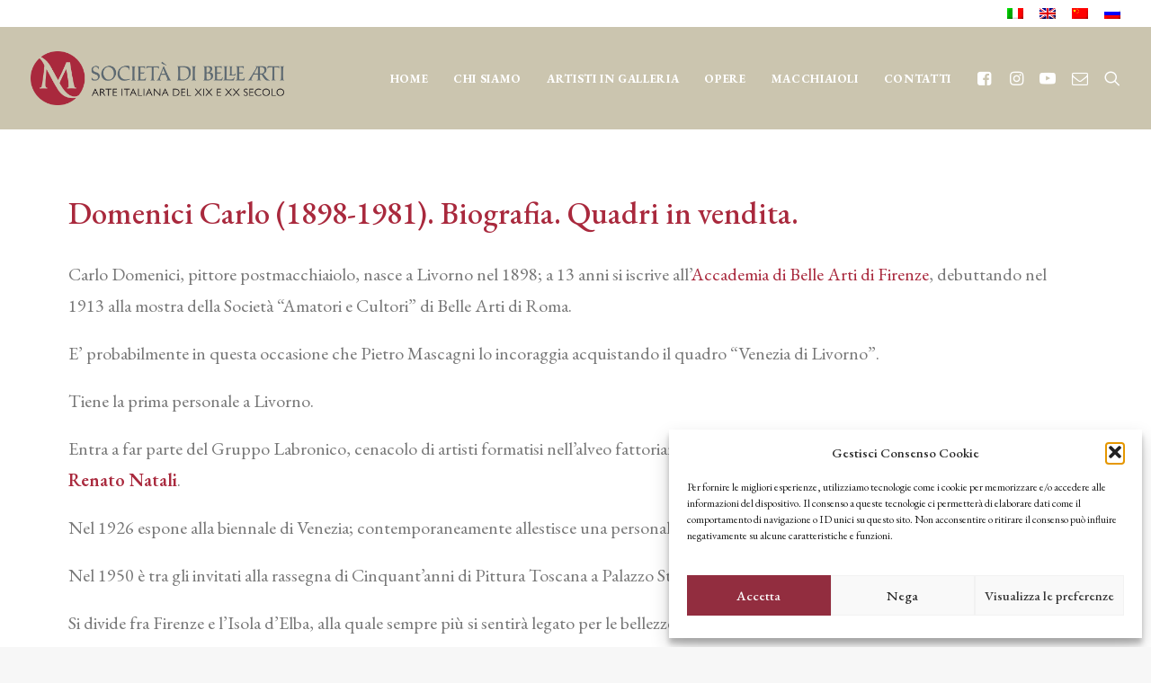

--- FILE ---
content_type: text/html; charset=UTF-8
request_url: https://www.sba.it/artisti-in-galleria/domenici-carlo-biografia-vendita-quadri-carlo-domenici/
body_size: 18936
content:
<!DOCTYPE html><html class="no-touch" lang="it-IT" xmlns="http://www.w3.org/1999/xhtml"><head><meta http-equiv="Content-Type" content="text/html; charset=UTF-8"><meta name="viewport" content="width=device-width, initial-scale=1"><script data-cfasync="false" id="ao_optimized_gfonts_config">WebFontConfig={google:{families:["EB Garamond:regular,italic,500,500italic,600,600italic,700,700italic,800,800italic"] },classes:false, events:false, timeout:1500};</script><link rel="profile" href="http://gmpg.org/xfn/11"><link rel="pingback" href="https://www.sba.it/xmlrpc.php"><meta name='robots' content='index, follow, max-image-preview:large, max-snippet:-1, max-video-preview:-1' /><link rel="alternate" hreflang="it" href="https://www.sba.it/artisti-in-galleria/domenici-carlo-biografia-vendita-quadri-carlo-domenici/" /><link rel="alternate" hreflang="en" href="https://www.sba.it/en/artists/domenici-carlo-biografia-vendita-quadri-carlo-domenici/" /><link rel="alternate" hreflang="zh-hans" href="https://www.sba.it/zh-hans/%e8%89%ba%e6%9c%af%e5%ae%b6/domenici-carlo-biografia-vendita-quadri-carlo-domenici/" /><link rel="alternate" hreflang="ru" href="https://www.sba.it/ru/%d1%85%d1%83%d0%b4%d0%be%d0%b6%d0%bd%d0%b8%d0%ba%d0%b8/domenici-carlo-biografia-vendita-quadri-carlo-domenici/" /><link rel="alternate" hreflang="x-default" href="https://www.sba.it/artisti-in-galleria/domenici-carlo-biografia-vendita-quadri-carlo-domenici/" /><link media="all" href="https://www.sba.it/wp-content/cache/autoptimize/css/autoptimize_eafba815da241e0c9e9d70a9ed5c13b1.css" rel="stylesheet"><title>Domenici Carlo (1898-1981). Biografia. Quadri in vendita.</title><meta name="description" content="Carlo Domenici leggi la biografia del pittore postmacchiaiolo del 900, Carlo Domenici quadri in vendita , quadri postmcchiaioli dove comprare" /><link rel="canonical" href="https://www.sba.it/artisti-in-galleria/domenici-carlo-biografia-vendita-quadri-carlo-domenici/" /><meta property="og:locale" content="it_IT" /><meta property="og:type" content="article" /><meta property="og:title" content="Domenici Carlo (1898-1981). Biografia. Quadri in vendita." /><meta property="og:description" content="Carlo Domenici leggi la biografia del pittore postmacchiaiolo del 900, Carlo Domenici quadri in vendita , quadri postmcchiaioli dove comprare" /><meta property="og:url" content="https://www.sba.it/artisti-in-galleria/domenici-carlo-biografia-vendita-quadri-carlo-domenici/" /><meta property="og:site_name" content="Società di Belle Arti" /><meta property="article:publisher" content="https://www.facebook.com/pitturaitaliana800e900/" /><meta property="article:modified_time" content="2021-10-29T08:40:08+00:00" /><meta property="og:image" content="https://www.sba.it/wp-content/uploads/2021/05/carlo-domenici.jpg" /><meta property="og:image:width" content="573" /><meta property="og:image:height" content="150" /><meta property="og:image:type" content="image/jpeg" /><meta name="twitter:card" content="summary_large_image" /><meta name="twitter:site" content="@SocietaArti" /><meta name="twitter:label1" content="Tempo di lettura stimato" /><meta name="twitter:data1" content="2 minuti" /> <script type="application/ld+json" class="yoast-schema-graph">{"@context":"https://schema.org","@graph":[{"@type":"WebPage","@id":"https://www.sba.it/artisti-in-galleria/domenici-carlo-biografia-vendita-quadri-carlo-domenici/","url":"https://www.sba.it/artisti-in-galleria/domenici-carlo-biografia-vendita-quadri-carlo-domenici/","name":"Domenici Carlo (1898-1981). Biografia. Quadri in vendita.","isPartOf":{"@id":"https://www.sba.it/#website"},"primaryImageOfPage":{"@id":"https://www.sba.it/artisti-in-galleria/domenici-carlo-biografia-vendita-quadri-carlo-domenici/#primaryimage"},"image":{"@id":"https://www.sba.it/artisti-in-galleria/domenici-carlo-biografia-vendita-quadri-carlo-domenici/#primaryimage"},"thumbnailUrl":"https://www.sba.it/wp-content/uploads/2021/05/carlo-domenici.jpg","datePublished":"2017-03-10T08:06:27+00:00","dateModified":"2021-10-29T08:40:08+00:00","description":"Carlo Domenici leggi la biografia del pittore postmacchiaiolo del 900, Carlo Domenici quadri in vendita , quadri postmcchiaioli dove comprare","breadcrumb":{"@id":"https://www.sba.it/artisti-in-galleria/domenici-carlo-biografia-vendita-quadri-carlo-domenici/#breadcrumb"},"inLanguage":"it-IT","potentialAction":[{"@type":"ReadAction","target":["https://www.sba.it/artisti-in-galleria/domenici-carlo-biografia-vendita-quadri-carlo-domenici/"]}]},{"@type":"ImageObject","inLanguage":"it-IT","@id":"https://www.sba.it/artisti-in-galleria/domenici-carlo-biografia-vendita-quadri-carlo-domenici/#primaryimage","url":"https://www.sba.it/wp-content/uploads/2021/05/carlo-domenici.jpg","contentUrl":"https://www.sba.it/wp-content/uploads/2021/05/carlo-domenici.jpg","width":573,"height":150,"caption":"Carlo Domenici quadri in vendita"},{"@type":"BreadcrumbList","@id":"https://www.sba.it/artisti-in-galleria/domenici-carlo-biografia-vendita-quadri-carlo-domenici/#breadcrumb","itemListElement":[{"@type":"ListItem","position":1,"name":"Home","item":"https://www.sba.it/"},{"@type":"ListItem","position":2,"name":"Artisti in Galleria","item":"https://www.sba.it/artisti-in-galleria/"},{"@type":"ListItem","position":3,"name":"Domenici Carlo (1898-1981). Biografia. Quadri in vendita."}]},{"@type":"WebSite","@id":"https://www.sba.it/#website","url":"https://www.sba.it/","name":"Società di Belle Arti","description":"Quadri macchiaioli e del 800 e 900 in vendita","publisher":{"@id":"https://www.sba.it/#organization"},"potentialAction":[{"@type":"SearchAction","target":{"@type":"EntryPoint","urlTemplate":"https://www.sba.it/?s={search_term_string}"},"query-input":{"@type":"PropertyValueSpecification","valueRequired":true,"valueName":"search_term_string"}}],"inLanguage":"it-IT"},{"@type":"Organization","@id":"https://www.sba.it/#organization","name":"Società di Belle Arti","url":"https://www.sba.it/","logo":{"@type":"ImageObject","inLanguage":"it-IT","@id":"https://www.sba.it/#/schema/logo/image/","url":"https://www.sba.it/wp-content/uploads/2019/04/Logo-rosso_nero.png","contentUrl":"https://www.sba.it/wp-content/uploads/2019/04/Logo-rosso_nero.png","width":2532,"height":1137,"caption":"Società di Belle Arti"},"image":{"@id":"https://www.sba.it/#/schema/logo/image/"},"sameAs":["https://www.facebook.com/pitturaitaliana800e900/","https://x.com/SocietaArti","https://www.instagram.com/societadibellearti","https://www.linkedin.com/in/società-di-belle-arti-363aa8191/","https://www.youtube.com/channel/UC6fJlk-ajwhsnEIICATyXaQ"]}]}</script>  <script type='application/javascript'  id='pys-version-script'>console.log('PixelYourSite Free version 11.1.3');</script> <link rel='dns-prefetch' href='//www.googletagmanager.com' /><link href='https://fonts.gstatic.com' crossorigin='anonymous' rel='preconnect' /><link href='https://ajax.googleapis.com' rel='preconnect' /><link href='https://fonts.googleapis.com' rel='preconnect' /><link rel="alternate" type="application/rss+xml" title="Società di Belle Arti &raquo; Feed" href="https://www.sba.it/feed/" /><link rel="alternate" type="application/rss+xml" title="Società di Belle Arti &raquo; Feed dei commenti" href="https://www.sba.it/comments/feed/" /> <script type="text/javascript" src="https://www.sba.it/wp-includes/js/jquery/jquery.min.js" id="jquery-core-js"></script> <script type="text/javascript" src="https://www.sba.it/wp-includes/js/jquery/jquery-migrate.min.js" id="jquery-migrate-js"></script> <script type="text/javascript" src="https://www.sba.it/wp-content/plugins/google-analytics-for-wordpress/assets/js/frontend-gtag.min.js" id="monsterinsights-frontend-script-js" async="async" data-wp-strategy="async"></script> <script data-cfasync="false" data-wpfc-render="false" type="text/javascript" id='monsterinsights-frontend-script-js-extra'>var monsterinsights_frontend = {"js_events_tracking":"true","download_extensions":"doc,pdf,ppt,zip,xls,docx,pptx,xlsx","inbound_paths":"[]","home_url":"https:\/\/www.sba.it","hash_tracking":"false","v4_id":"G-F3ZX284B8Y"};</script> <script type="text/javascript" src="https://www.sba.it/wp-content/plugins/download-manager/assets/js/wpdm.min.js" id="wpdm-frontend-js-js"></script> <script type="text/javascript" id="wpdm-frontjs-js-extra">var wpdm_url = {"home":"https:\/\/www.sba.it\/","site":"https:\/\/www.sba.it\/","ajax":"https:\/\/www.sba.it\/wp-admin\/admin-ajax.php"};
var wpdm_js = {"spinner":"<i class=\"wpdm-icon wpdm-sun wpdm-spin\"><\/i>","client_id":"9a786b24a5086d53d4a908d797f5270d"};
var wpdm_strings = {"pass_var":"Password verificata!","pass_var_q":"Fai clic sul seguente pulsante per avviare il download.","start_dl":"Avvia download"};</script> <script type="text/javascript" src="https://www.sba.it/wp-content/plugins/download-manager/assets/js/front.min.js" id="wpdm-frontjs-js"></script> <script type="text/javascript" src="//www.sba.it/wp-content/plugins/revslider/sr6/assets/js/rbtools.min.js" async id="tp-tools-js"></script> <script type="text/javascript" src="//www.sba.it/wp-content/plugins/revslider/sr6/assets/js/rs6.min.js" async id="revmin-js"></script> <script type="text/javascript" id="uncode-init-js-extra">var SiteParameters = {"days":"giorni","hours":"ore","minutes":"minuti","seconds":"secondi","constant_scroll":"on","scroll_speed":"2","parallax_factor":"0.25","loading":"Caricamento...","slide_name":"slide","slide_footer":"footer","ajax_url":"https:\/\/www.sba.it\/wp-admin\/admin-ajax.php","nonce_adaptive_images":"3d2e6359f5","nonce_srcset_async":"4e4a606009","enable_debug":"","block_mobile_videos":"","is_frontend_editor":"","main_width":["1200","px"],"mobile_parallax_allowed":"","listen_for_screen_update":"1","wireframes_plugin_active":"","sticky_elements":"off","resize_quality":"90","register_metadata":"","bg_changer_time":"1000","update_wc_fragments":"1","optimize_shortpixel_image":"","menu_mobile_offcanvas_gap":"45","custom_cursor_selector":"[href], .trigger-overlay, .owl-next, .owl-prev, .owl-dot, input[type=\"submit\"], input[type=\"checkbox\"], button[type=\"submit\"], a[class^=\"ilightbox\"], .ilightbox-thumbnail, .ilightbox-prev, .ilightbox-next, .overlay-close, .unmodal-close, .qty-inset > span, .share-button li, .uncode-post-titles .tmb.tmb-click-area, .btn-link, .tmb-click-row .t-inside, .lg-outer button, .lg-thumb img, a[data-lbox], .uncode-close-offcanvas-overlay, .uncode-nav-next, .uncode-nav-prev, .uncode-nav-index","mobile_parallax_animation":"","lbox_enhanced":"","native_media_player":"1","vimeoPlayerParams":"?autoplay=0","ajax_filter_key_search":"key","ajax_filter_key_unfilter":"unfilter","index_pagination_disable_scroll":"","index_pagination_scroll_to":"","uncode_wc_popup_cart_qty":"","disable_hover_hack":"","uncode_nocookie":"","menuHideOnClick":"1","smoothScroll":"off","smoothScrollDisableHover":"","smoothScrollQuery":"960","uncode_force_onepage_dots":"","uncode_smooth_scroll_safe":"","uncode_lb_add_galleries":", .gallery","uncode_lb_add_items":", .gallery .gallery-item a","uncode_prev_label":"Previous","uncode_next_label":"Prossimo","uncode_slide_label":"Slide","uncode_share_label":"Share on %","uncode_has_ligatures":"","uncode_is_accessible":"1","uncode_carousel_itemSelector":"*:not(.hidden)","uncode_limit_width":"1200px"};</script> <script type="text/javascript" src="https://www.sba.it/wp-content/themes/uncode/library/js/init.js" id="uncode-init-js"></script> <script data-service="facebook" data-category="marketing" type="text/plain" data-cmplz-src="https://www.sba.it/wp-content/plugins/pixelyoursite/dist/scripts/jquery.bind-first-0.2.3.min.js" id="jquery-bind-first-js"></script> <script data-service="facebook" data-category="marketing" type="text/plain" data-cmplz-src="https://www.sba.it/wp-content/plugins/pixelyoursite/dist/scripts/js.cookie-2.1.3.min.js" id="js-cookie-pys-js"></script> <script data-service="facebook" data-category="marketing" type="text/plain" data-cmplz-src="https://www.sba.it/wp-content/plugins/pixelyoursite/dist/scripts/tld.min.js" id="js-tld-js"></script> <script data-service="facebook" data-category="marketing" type="text/plain" id="pys-js-extra">var pysOptions = {"staticEvents":{"facebook":{"init_event":[{"delay":0,"type":"static","ajaxFire":false,"name":"PageView","pixelIds":["353453319175650"],"eventID":"8a4304d5-1be6-4e11-8712-7037ba49af6e","params":{"page_title":"Domenici Carlo (1898-1981). Biografia. Quadri in vendita.","post_type":"page","post_id":2553,"plugin":"PixelYourSite","user_role":"guest","event_url":"www.sba.it\/artisti-in-galleria\/domenici-carlo-biografia-vendita-quadri-carlo-domenici\/"},"e_id":"init_event","ids":[],"hasTimeWindow":false,"timeWindow":0,"woo_order":"","edd_order":""}]}},"dynamicEvents":[],"triggerEvents":[],"triggerEventTypes":[],"facebook":{"pixelIds":["353453319175650"],"advancedMatching":[],"advancedMatchingEnabled":false,"removeMetadata":false,"wooVariableAsSimple":false,"serverApiEnabled":false,"wooCRSendFromServer":false,"send_external_id":null,"enabled_medical":false,"do_not_track_medical_param":["event_url","post_title","page_title","landing_page","content_name","categories","category_name","tags"],"meta_ldu":false},"debug":"","siteUrl":"https:\/\/www.sba.it","ajaxUrl":"https:\/\/www.sba.it\/wp-admin\/admin-ajax.php","ajax_event":"211c16eb6b","enable_remove_download_url_param":"1","cookie_duration":"7","last_visit_duration":"60","enable_success_send_form":"","ajaxForServerEvent":"1","ajaxForServerStaticEvent":"1","useSendBeacon":"1","send_external_id":"1","external_id_expire":"180","track_cookie_for_subdomains":"1","google_consent_mode":"1","gdpr":{"ajax_enabled":true,"all_disabled_by_api":false,"facebook_disabled_by_api":false,"analytics_disabled_by_api":false,"google_ads_disabled_by_api":false,"pinterest_disabled_by_api":false,"bing_disabled_by_api":false,"externalID_disabled_by_api":false,"facebook_prior_consent_enabled":true,"analytics_prior_consent_enabled":true,"google_ads_prior_consent_enabled":null,"pinterest_prior_consent_enabled":true,"bing_prior_consent_enabled":true,"cookiebot_integration_enabled":false,"cookiebot_facebook_consent_category":"marketing","cookiebot_analytics_consent_category":"statistics","cookiebot_tiktok_consent_category":"marketing","cookiebot_google_ads_consent_category":"marketing","cookiebot_pinterest_consent_category":"marketing","cookiebot_bing_consent_category":"marketing","consent_magic_integration_enabled":false,"real_cookie_banner_integration_enabled":false,"cookie_notice_integration_enabled":false,"cookie_law_info_integration_enabled":false,"analytics_storage":{"enabled":true,"value":"granted","filter":false},"ad_storage":{"enabled":true,"value":"granted","filter":false},"ad_user_data":{"enabled":true,"value":"granted","filter":false},"ad_personalization":{"enabled":true,"value":"granted","filter":false}},"cookie":{"disabled_all_cookie":false,"disabled_start_session_cookie":false,"disabled_advanced_form_data_cookie":false,"disabled_landing_page_cookie":false,"disabled_first_visit_cookie":false,"disabled_trafficsource_cookie":false,"disabled_utmTerms_cookie":false,"disabled_utmId_cookie":false},"tracking_analytics":{"TrafficSource":"www.google.com","TrafficLanding":"undefined","TrafficUtms":[],"TrafficUtmsId":[]},"GATags":{"ga_datalayer_type":"default","ga_datalayer_name":"dataLayerPYS"},"woo":{"enabled":false},"edd":{"enabled":false},"cache_bypass":"1763382891"};</script> <script data-service="facebook" data-category="marketing" type="text/plain" data-cmplz-src="https://www.sba.it/wp-content/plugins/pixelyoursite/dist/scripts/public.js" id="pys-js"></script> <script></script><link rel="https://api.w.org/" href="https://www.sba.it/wp-json/" /><link rel="alternate" title="JSON" type="application/json" href="https://www.sba.it/wp-json/wp/v2/pages/2553" /><link rel="EditURI" type="application/rsd+xml" title="RSD" href="https://www.sba.it/xmlrpc.php?rsd" /><meta name="generator" content="WordPress 6.8.3" /><link rel='shortlink' href='https://www.sba.it/?p=2553' /><link rel="alternate" title="oEmbed (JSON)" type="application/json+oembed" href="https://www.sba.it/wp-json/oembed/1.0/embed?url=https%3A%2F%2Fwww.sba.it%2Fartisti-in-galleria%2Fdomenici-carlo-biografia-vendita-quadri-carlo-domenici%2F" /><link rel="alternate" title="oEmbed (XML)" type="text/xml+oembed" href="https://www.sba.it/wp-json/oembed/1.0/embed?url=https%3A%2F%2Fwww.sba.it%2Fartisti-in-galleria%2Fdomenici-carlo-biografia-vendita-quadri-carlo-domenici%2F&#038;format=xml" /><meta name="generator" content="WPML ver:4.8.4 stt:60,1,27,46;" /><meta name="generator" content="Site Kit by Google 1.165.0" /><meta name="facebook-domain-verification" content="u6xekior5gvl7o0vlj14ft16qtk6jr" />  <script data-service="facebook" data-category="marketing" type="text/plain">!function(f,b,e,v,n,t,s){if(f.fbq)return;n=f.fbq=function(){n.callMethod?
n.callMethod.apply(n,arguments):n.queue.push(arguments)};if(!f._fbq)f._fbq=n;
n.push=n;n.loaded=!0;n.version='2.0';n.queue=[];t=b.createElement(e);t.async=!0;
t.src=v;s=b.getElementsByTagName(e)[0];s.parentNode.insertBefore(t,s)}(window,
document,'script','https://connect.facebook.net/en_US/fbevents.js');</script>  <script data-service="facebook" data-category="marketing" type="text/plain">var url = window.location.origin + '?ob=open-bridge';
            fbq('set', 'openbridge', '353453319175650', url);
fbq('init', '353453319175650', {}, {
    "agent": "wordpress-6.8.3-4.1.5"
})</script><script data-service="facebook" data-category="marketing" type="text/plain">fbq('track', 'PageView', []);</script><meta name="generator" content="Powered by Slider Revolution 6.7.38 - responsive, Mobile-Friendly Slider Plugin for WordPress with comfortable drag and drop interface." /><link rel="icon" href="https://www.sba.it/wp-content/uploads/2018/08/cropped-favicon-1-32x32.png" sizes="32x32" /><link rel="icon" href="https://www.sba.it/wp-content/uploads/2018/08/cropped-favicon-1-192x192.png" sizes="192x192" /><link rel="apple-touch-icon" href="https://www.sba.it/wp-content/uploads/2018/08/cropped-favicon-1-180x180.png" /><meta name="msapplication-TileImage" content="https://www.sba.it/wp-content/uploads/2018/08/cropped-favicon-1-270x270.png" /> <script>function setREVStartSize(e){
			//window.requestAnimationFrame(function() {
				window.RSIW = window.RSIW===undefined ? window.innerWidth : window.RSIW;
				window.RSIH = window.RSIH===undefined ? window.innerHeight : window.RSIH;
				try {
					var pw = document.getElementById(e.c).parentNode.offsetWidth,
						newh;
					pw = pw===0 || isNaN(pw) || (e.l=="fullwidth" || e.layout=="fullwidth") ? window.RSIW : pw;
					e.tabw = e.tabw===undefined ? 0 : parseInt(e.tabw);
					e.thumbw = e.thumbw===undefined ? 0 : parseInt(e.thumbw);
					e.tabh = e.tabh===undefined ? 0 : parseInt(e.tabh);
					e.thumbh = e.thumbh===undefined ? 0 : parseInt(e.thumbh);
					e.tabhide = e.tabhide===undefined ? 0 : parseInt(e.tabhide);
					e.thumbhide = e.thumbhide===undefined ? 0 : parseInt(e.thumbhide);
					e.mh = e.mh===undefined || e.mh=="" || e.mh==="auto" ? 0 : parseInt(e.mh,0);
					if(e.layout==="fullscreen" || e.l==="fullscreen")
						newh = Math.max(e.mh,window.RSIH);
					else{
						e.gw = Array.isArray(e.gw) ? e.gw : [e.gw];
						for (var i in e.rl) if (e.gw[i]===undefined || e.gw[i]===0) e.gw[i] = e.gw[i-1];
						e.gh = e.el===undefined || e.el==="" || (Array.isArray(e.el) && e.el.length==0)? e.gh : e.el;
						e.gh = Array.isArray(e.gh) ? e.gh : [e.gh];
						for (var i in e.rl) if (e.gh[i]===undefined || e.gh[i]===0) e.gh[i] = e.gh[i-1];
											
						var nl = new Array(e.rl.length),
							ix = 0,
							sl;
						e.tabw = e.tabhide>=pw ? 0 : e.tabw;
						e.thumbw = e.thumbhide>=pw ? 0 : e.thumbw;
						e.tabh = e.tabhide>=pw ? 0 : e.tabh;
						e.thumbh = e.thumbhide>=pw ? 0 : e.thumbh;
						for (var i in e.rl) nl[i] = e.rl[i]<window.RSIW ? 0 : e.rl[i];
						sl = nl[0];
						for (var i in nl) if (sl>nl[i] && nl[i]>0) { sl = nl[i]; ix=i;}
						var m = pw>(e.gw[ix]+e.tabw+e.thumbw) ? 1 : (pw-(e.tabw+e.thumbw)) / (e.gw[ix]);
						newh =  (e.gh[ix] * m) + (e.tabh + e.thumbh);
					}
					var el = document.getElementById(e.c);
					if (el!==null && el) el.style.height = newh+"px";
					el = document.getElementById(e.c+"_wrapper");
					if (el!==null && el) {
						el.style.height = newh+"px";
						el.style.display = "block";
					}
				} catch(e){
					console.log("Failure at Presize of Slider:" + e)
				}
			//});
		  };</script> <noscript><style>.wpb_animate_when_almost_visible { opacity: 1; }</style></noscript><meta name="generator" content="WordPress Download Manager 3.3.32" /><script data-cfasync="false" id="ao_optimized_gfonts_webfontloader">(function() {var wf = document.createElement('script');wf.src='https://ajax.googleapis.com/ajax/libs/webfont/1/webfont.js';wf.type='text/javascript';wf.async='true';var s=document.getElementsByTagName('script')[0];s.parentNode.insertBefore(wf, s);})();</script></head><body data-cmplz=2 class="wp-singular page-template-default page page-id-2553 page-child parent-pageid-5502 wp-theme-uncode wp-child-theme-uncode-child  style-color-lxmt-bg uncode hormenu-position-left megamenu-full-submenu hmenu hmenu-position-right header-full-width main-center-align textual-accent-color menu-mobile-default mobile-parallax-not-allowed ilb-no-bounce unreg qw-body-scroll-disabled no-qty-fx uncode-accessible wpb-js-composer js-comp-ver-8.7.1 vc_responsive" data-border="0"> <a href="#sections-container" class="screen-reader-shortcut btn btn-hover-nobg btn-accent btn-shadow btn-shadow-lg">Skip to main content</a><div id="vh_layout_help"></div> <noscript><div class="cmplz-placeholder-parent"><img class="cmplz-placeholder-element cmplz-image" data-category="marketing" data-service="general" data-src-cmplz="https://www.facebook.com/tr?id=353453319175650&amp;ev=PageView&amp;noscript=1" height="1" width="1" style="display:none" alt="fbpx"
 src="https://www.sba.it/wp-content/plugins/complianz-gdpr/assets/images/placeholders/default-minimal.jpg"  /></div> </noscript><div class="body-borders" data-border="0"><div class="top-border body-border-shadow"></div><div class="right-border body-border-shadow"></div><div class="bottom-border body-border-shadow"></div><div class="left-border body-border-shadow"></div><div class="top-border style-light-bg"></div><div class="right-border style-light-bg"></div><div class="bottom-border style-light-bg"></div><div class="left-border style-light-bg"></div></div><div class="box-wrapper"><div class="box-container"> <script type="text/javascript" id="initBox">UNCODE.initBox();</script> <div class="menu-wrapper menu-sticky menu-no-arrows"><div class="top-menu navbar menu-secondary menu-light submenu-light style-color-xsdn-bg mobile-hidden tablet-hidden single-h-padding"><div class="row-menu"><div class="row-menu-inner"><div class="col-lg-0 middle"><div class="menu-bloginfo"><div class="menu-bloginfo-inner style-light"></div></div></div><div class="col-lg-12 menu-horizontal"><div class="navbar-topmenu navbar-nav-last"><ul id="menu-lang" class="menu-smart menu-mini sm" role="menu"><li role="menuitem"  id="menu-item-wpml-ls-1181-it" class="menu-item wpml-ls-slot-1181 wpml-ls-item wpml-ls-item-it wpml-ls-current-language wpml-ls-menu-item wpml-ls-first-item menu-item-type-wpml_ls_menu_item menu-item-object-wpml_ls_menu_item menu-item-wpml-ls-1181-it menu-item-link"><a href="https://www.sba.it/artisti-in-galleria/domenici-carlo-biografia-vendita-quadri-carlo-domenici/" role="menuitem"><img decoding="async"
 class="wpml-ls-flag"
 src="https://www.sba.it/wp-content/plugins/sitepress-multilingual-cms/res/flags/it.png"
 alt="Italiano" 
 /><i class="fa fa-angle-right fa-dropdown"></i></a></li><li role="menuitem"  id="menu-item-wpml-ls-1181-en" class="menu-item wpml-ls-slot-1181 wpml-ls-item wpml-ls-item-en wpml-ls-menu-item menu-item-type-wpml_ls_menu_item menu-item-object-wpml_ls_menu_item menu-item-wpml-ls-1181-en menu-item-link"><a title="Passa a Inglese" href="https://www.sba.it/en/artists/domenici-carlo-biografia-vendita-quadri-carlo-domenici/" aria-label="Passa a Inglese" role="menuitem"><img decoding="async"
 class="wpml-ls-flag"
 src="https://www.sba.it/wp-content/plugins/sitepress-multilingual-cms/res/flags/en.png"
 alt="Inglese" 
 /><i class="fa fa-angle-right fa-dropdown"></i></a></li><li role="menuitem"  id="menu-item-wpml-ls-1181-zh-hans" class="menu-item wpml-ls-slot-1181 wpml-ls-item wpml-ls-item-zh-hans wpml-ls-menu-item menu-item-type-wpml_ls_menu_item menu-item-object-wpml_ls_menu_item menu-item-wpml-ls-1181-zh-hans menu-item-link"><a title="Passa a Cinese semplificato" href="https://www.sba.it/zh-hans/%e8%89%ba%e6%9c%af%e5%ae%b6/domenici-carlo-biografia-vendita-quadri-carlo-domenici/" aria-label="Passa a Cinese semplificato" role="menuitem"><img decoding="async"
 class="wpml-ls-flag"
 src="https://www.sba.it/wp-content/plugins/sitepress-multilingual-cms/res/flags/zh.png"
 alt="Cinese semplificato" 
 /><i class="fa fa-angle-right fa-dropdown"></i></a></li><li role="menuitem"  id="menu-item-wpml-ls-1181-ru" class="menu-item wpml-ls-slot-1181 wpml-ls-item wpml-ls-item-ru wpml-ls-menu-item wpml-ls-last-item menu-item-type-wpml_ls_menu_item menu-item-object-wpml_ls_menu_item menu-item-wpml-ls-1181-ru menu-item-link"><a title="Passa a Russo" href="https://www.sba.it/ru/%d1%85%d1%83%d0%b4%d0%be%d0%b6%d0%bd%d0%b8%d0%ba%d0%b8/domenici-carlo-biografia-vendita-quadri-carlo-domenici/" aria-label="Passa a Russo" role="menuitem"><img decoding="async"
 class="wpml-ls-flag"
 src="https://www.sba.it/wp-content/plugins/sitepress-multilingual-cms/res/flags/ru.png"
 alt="Russo" 
 /><i class="fa fa-angle-right fa-dropdown"></i></a></li></ul></div></div></div></div></div><header id="masthead" class="navbar menu-primary menu-light submenu-light style-light-original single-h-padding menu-with-logo"><div class="menu-container menu-hide style-color-332168-bg menu-no-borders" role="navigation"><div class="row-menu"><div class="row-menu-inner"><div id="logo-container-mobile" class="col-lg-0 logo-container middle"><div id="main-logo" class="navbar-header style-light"> <a href="https://www.sba.it/" class="navbar-brand" data-minheight="20" aria-label="Società di Belle Arti"><div class="logo-image main-logo  logo-light" data-maxheight="60" style="height: 60px;"><img fetchpriority="high" decoding="async" src="https://www.sba.it/wp-content/uploads/2018/08/societadibellearti.png" alt="logo" width="1000" height="213" class="img-responsive" /></div><div class="logo-image main-logo  logo-dark" data-maxheight="60" style="height: 60px;display:none;"><img decoding="async" src="https://www.sba.it/wp-content/uploads/2018/08/societadibellearti-light.png" alt="logo" width="1000" height="213" class="img-responsive" /></div></a></div><div class="mmb-container"><div class="mobile-additional-icons"></div><div class="mobile-menu-button mobile-menu-button-light lines-button" aria-label="Toggle menu" role="button" tabindex="0"><span class="lines"><span></span></span></div></div></div><div class="col-lg-12 main-menu-container middle"><div class="menu-horizontal "><div class="menu-horizontal-inner"><div class="nav navbar-nav navbar-main navbar-nav-first"><ul id="menu-mainmenu-ita" class="menu-primary-inner menu-smart sm" role="menu"><li role="menuitem"  id="menu-item-3457" class="menu-item menu-item-type-custom menu-item-object-custom menu-item-home menu-item-3457 menu-item-link"><a href="http://www.sba.it">Home<i class="fa fa-angle-right fa-dropdown"></i></a></li><li role="menuitem"  id="menu-item-3458" class="menu-item menu-item-type-post_type menu-item-object-page menu-item-3458 menu-item-link"><a href="https://www.sba.it/societa-belle-arti-compravendita-quadri-viareggio/">CHI SIAMO<i class="fa fa-angle-right fa-dropdown"></i></a></li><li role="menuitem"  id="menu-item-5765" class="menu-item menu-item-type-post_type menu-item-object-page current-page-ancestor menu-item-5765 menu-item-link"><a href="https://www.sba.it/artisti-in-galleria/">Artisti in Galleria<i class="fa fa-angle-right fa-dropdown"></i></a></li><li role="menuitem"  id="menu-item-3459" class="menu-item menu-item-type-post_type menu-item-object-page menu-item-3459 menu-item-link"><a href="https://www.sba.it/opere/">OPERE<i class="fa fa-angle-right fa-dropdown"></i></a></li><li role="menuitem"  id="menu-item-3460" class="menu-item menu-item-type-post_type menu-item-object-page menu-item-3460 menu-item-link"><a href="https://www.sba.it/i-macchiaioli-breve-ma-veridica-storia-di-un-rinnovamento-artistico/">MACCHIAIOLI<i class="fa fa-angle-right fa-dropdown"></i></a></li><li role="menuitem"  id="menu-item-6112" class="menu-item menu-item-type-custom menu-item-object-custom menu-item-has-children menu-item-6112 dropdown menu-item-link"><a href="#" data-toggle="dropdown" class="dropdown-toggle" role="button" data-type="title">CONTATTI<i class="fa fa-angle-down fa-dropdown"></i></a><ul role="menu" class="drop-menu"><li role="menuitem"  id="menu-item-3461" class="menu-item menu-item-type-post_type menu-item-object-page menu-item-3461"><a href="https://www.sba.it/come-vendere-un-quadro/">Vendere<i class="fa fa-angle-right fa-dropdown"></i></a></li><li role="menuitem"  id="menu-item-3505" class="menu-item menu-item-type-post_type menu-item-object-page menu-item-3505"><a href="https://www.sba.it/come-comprare-un-quadro/">COMPRARE<i class="fa fa-angle-right fa-dropdown"></i></a></li><li role="menuitem"  id="menu-item-6004" class="menu-item menu-item-type-post_type menu-item-object-page menu-item-6004"><a href="https://www.sba.it/valutazione-dipinti/">Valutazione dipinti<i class="fa fa-angle-right fa-dropdown"></i></a></li><li role="menuitem"  id="menu-item-3463" class="menu-item menu-item-type-post_type menu-item-object-page menu-item-3463"><a href="https://www.sba.it/contatti/">RECAPITI<i class="fa fa-angle-right fa-dropdown"></i></a></li></ul></li></ul></div><div class="uncode-close-offcanvas-mobile lines-button close navbar-mobile-el"><span class="lines"></span></div><div class="nav navbar-nav navbar-nav-last navbar-extra-icons"><ul class="menu-smart sm menu-icons menu-smart-social" role="menu"><li role="menuitem" class="menu-item-link social-icon tablet-hidden mobile-hidden social-398145"><a href="https://www.facebook.com/pitturaitaliana800e900/" class="social-menu-link" role="button" target="_blank"><i class="fa fa-facebook-square" role="presentation"></i></a></li><li role="menuitem" class="menu-item-link social-icon tablet-hidden mobile-hidden social-166619"><a href="https://www.instagram.com/societadibellearti/" class="social-menu-link" role="button" target="_blank"><i class="fa fa-instagram" role="presentation"></i></a></li><li role="menuitem" class="menu-item-link social-icon tablet-hidden mobile-hidden social-178355"><a href="https://www.youtube.com/channel/UC6fJlk-ajwhsnEIICATyXaQ/" class="social-menu-link" role="button" target="_blank"><i class="fa fa-youtube-play" role="presentation"></i></a></li><li role="menuitem" class="menu-item-link social-icon tablet-hidden mobile-hidden social-218496"><a href="http://www.sba.it/newsletter/" class="social-menu-link" role="button" target="_blank"><i class="fa fa-envelope-o" role="presentation"></i></a></li><li role="menuitem" class="menu-item-link search-icon style-light dropdown "><a href="#" class="trigger-overlay search-icon" role="button" data-area="search" data-container="box-container" aria-label="Ricerca"> <i class="fa fa-search3"></i><span class="desktop-hidden"><span>Ricerca</span></span><i class="fa fa-angle-down fa-dropdown desktop-hidden"></i> </a><ul role="menu" class="drop-menu desktop-hidden"><li role="menuitem"><form class="search" method="get" action="https://www.sba.it/"> <input type="search" class="search-field no-livesearch" placeholder="Cercare..." value="" name="s" title="Cercare..." /></form></li></ul></li></ul></div><div class="desktop-hidden menu-accordion-secondary"><div class="menu-accordion menu-accordion-2"><ul id="menu-lang-1" class="menu-smart sm sm-vertical mobile-secondary-menu" role="menu"><li role="menuitem"  class="menu-item wpml-ls-slot-1181 wpml-ls-item wpml-ls-item-it wpml-ls-current-language wpml-ls-menu-item wpml-ls-first-item menu-item-type-wpml_ls_menu_item menu-item-object-wpml_ls_menu_item menu-item-wpml-ls-1181-it menu-item-link"><a href="https://www.sba.it/artisti-in-galleria/domenici-carlo-biografia-vendita-quadri-carlo-domenici/" role="menuitem"><img decoding="async"
 class="wpml-ls-flag"
 src="https://www.sba.it/wp-content/plugins/sitepress-multilingual-cms/res/flags/it.png"
 alt="Italiano" 
 /><i class="fa fa-angle-right fa-dropdown"></i></a></li><li role="menuitem"  class="menu-item wpml-ls-slot-1181 wpml-ls-item wpml-ls-item-en wpml-ls-menu-item menu-item-type-wpml_ls_menu_item menu-item-object-wpml_ls_menu_item menu-item-wpml-ls-1181-en menu-item-link"><a title="Passa a Inglese" href="https://www.sba.it/en/artists/domenici-carlo-biografia-vendita-quadri-carlo-domenici/" aria-label="Passa a Inglese" role="menuitem"><img decoding="async"
 class="wpml-ls-flag"
 src="https://www.sba.it/wp-content/plugins/sitepress-multilingual-cms/res/flags/en.png"
 alt="Inglese" 
 /><i class="fa fa-angle-right fa-dropdown"></i></a></li><li role="menuitem"  class="menu-item wpml-ls-slot-1181 wpml-ls-item wpml-ls-item-zh-hans wpml-ls-menu-item menu-item-type-wpml_ls_menu_item menu-item-object-wpml_ls_menu_item menu-item-wpml-ls-1181-zh-hans menu-item-link"><a title="Passa a Cinese semplificato" href="https://www.sba.it/zh-hans/%e8%89%ba%e6%9c%af%e5%ae%b6/domenici-carlo-biografia-vendita-quadri-carlo-domenici/" aria-label="Passa a Cinese semplificato" role="menuitem"><img decoding="async"
 class="wpml-ls-flag"
 src="https://www.sba.it/wp-content/plugins/sitepress-multilingual-cms/res/flags/zh.png"
 alt="Cinese semplificato" 
 /><i class="fa fa-angle-right fa-dropdown"></i></a></li><li role="menuitem"  class="menu-item wpml-ls-slot-1181 wpml-ls-item wpml-ls-item-ru wpml-ls-menu-item wpml-ls-last-item menu-item-type-wpml_ls_menu_item menu-item-object-wpml_ls_menu_item menu-item-wpml-ls-1181-ru menu-item-link"><a title="Passa a Russo" href="https://www.sba.it/ru/%d1%85%d1%83%d0%b4%d0%be%d0%b6%d0%bd%d0%b8%d0%ba%d0%b8/domenici-carlo-biografia-vendita-quadri-carlo-domenici/" aria-label="Passa a Russo" role="menuitem"><img decoding="async"
 class="wpml-ls-flag"
 src="https://www.sba.it/wp-content/plugins/sitepress-multilingual-cms/res/flags/ru.png"
 alt="Russo" 
 /><i class="fa fa-angle-right fa-dropdown"></i></a></li></ul></div></div></div></div></div></div></div></div></header></div> <script type="text/javascript" id="fixMenuHeight">UNCODE.fixMenuHeight();</script> <div class="main-wrapper"><div class="main-container"><div class="page-wrapper" role="main"><div class="sections-container" id="sections-container"> <script type="text/javascript">UNCODE.initHeader();</script><article id="post-2553" class="page-body style-light-bg post-2553 page type-page status-publish has-post-thumbnail hentry page_category-artisti"><div class="post-wrapper"><div class="post-body"><div class="post-content un-no-sidebar-layout"><div class="row-container"><div class="row row-parent style-light limit-width double-top-padding double-bottom-padding"><div class="post-title-wrapper"><h1 class="post-title">Domenici Carlo (1898-1981). Biografia. Quadri in vendita.</h1></div><p>Carlo Domenici, pittore postmacchiaiolo, nasce a Livorno nel 1898; a 13 anni si iscrive all&#8217;<a href="http://www.accademia.firenze.it/it/">Accademia di Belle Arti di Firenze</a>, debuttando nel 1913 alla mostra della Società &#8220;Amatori e Cultori&#8221; di Belle Arti di Roma.</p><p>E&#8217; probabilmente in questa occasione che Pietro Mascagni lo incoraggia acquistando il quadro &#8220;Venezia di Livorno&#8221;.</p><p>Tiene la prima personale a Livorno.</p><p>Entra a far parte del Gruppo Labronico, cenacolo di artisti formatisi nell&#8217;alveo fattoriano e, nel 1979, subentra nella carica di Presidente a <strong>Renato Natali</strong>.</p><p>Nel 1926 espone alla biennale di Venezia; contemporaneamente allestisce una personale di 40 opere alla Galleria Pesaro di Milano.</p><p>Nel 1950 è tra gli invitati alla rassegna di Cinquant&#8217;anni di Pittura Toscana a Palazzo Strozzi.</p><p>Si divide fra Firenze e l&#8217;Isola d&#8217;Elba, alla quale sempre più si sentirà legato per le bellezze naturali, fonti preziose della sua ispirazione.</p><p>In virtù di questo forte attaccamento all&#8217;isola fonda, nel 1946, il &#8220;Gruppo Artisti Elbani&#8221; e istituisce a Portoferraio il &#8220;Premio <a href="https://www.sba.it/lloyd-llewelyn-biografia-quadri-in-vendita-valutazione-stima-perizia-certificata-di-dipinti-di-lloyd-llewelyn/"><strong>Llewelyn Lloyd</strong></a>&#8220;.</p><p>Pur elaborando uno stile personale fondato sulle variazioni cromatiche, <strong>Domenici</strong> persegue la tradizione figurativa dei maestri toscani del secondo Ottocento, sostenendo che l&#8217;Accademia, senza la lezione di <a href="https://www.sba.it/fattori-giovanni-biografia-quadri-macchiaioli-in-vendita-valutazione-stima-perizia-certificata-di-dipinti-di-giovanni-fattori/"><strong>Fattori</strong></a>, <strong><a href="https://www.sba.it/lega-silvestro-biografia-quadri-macchiaioli-in-vendita-valutazione-stima-perzia-certificata-dipinti-macchiaioli-silvestro-lega/">Lega</a></strong>, <a href="https://www.sba.it/signorini-telemaco-biografia-quadri-in-vendita-macchiaioli-valutazione-stime-e-perizie-certificate-su-dipinti-macchiaioli-di-telemaco-signorini/"><strong>Signorini</strong></a> e degli altri pittori di quella generazione, gli sarebbe servita ben poco.</p><p>Allestisce con grande successo due personali alla Galleria Cocchini di Livorno (1958) e alla Galleria Pallavicini di Firenze (1973).</p><p>Carlo Domenici muore  a Portoferraio nel 1981.</p><p>&nbsp;</p><h3 style="font-size: 12pt;"><a href="https://www.sba.it/opere">CATALOGO OPERE</a> | <a href="https://www.sba.it/come-vendere-un-quadro/">VUOI VENDERE O COMPRARE UN QUADRO DI QUESTO ARTISTA?</a></h3></div></div></div></div></div></article></div></div><footer id="colophon" class="site-footer" role="contentinfo"><div data-parent="true" class="vc_row style-color-xsdn-bg row-container" id="row-unique-0"><div class="row limit-width row-parent"><div class="wpb_row row-inner"><div class="wpb_column pos-top pos-center align_left column_parent col-lg-12 single-internal-gutter"><div class="uncol style-light"  ><div class="uncoltable"><div class="uncell no-block-padding" ><div class="uncont" ><span class="btn-container" ><a role="button"  href="http://www.sba.it/artisti-in-galleria/" class="custom-link btn border-width-0 btn-accent btn-icon-left">&lt; Gli Artisti</a></span></div></div></div></div></div><script id="script-row-unique-0" data-row="script-row-unique-0" type="text/javascript" class="vc_controls">UNCODE.initRow(document.getElementById("row-unique-0"));</script></div></div></div><div data-parent="true" class="vc_row style-accent-bg vc_custom_1587212784167 row-container" style="margin-top: 20px ;" id="row-unique-1"><div class="row limit-width row-parent" data-height-ratio="4" data-minheight="20"><div class="wpb_row row-inner"><div class="wpb_column pos-top pos-center align_left column_parent col-lg-12 single-internal-gutter"><div class="uncol style-dark"  ><div class="uncoltable"><div class="uncell no-block-padding" ><div class="uncont" ><div class="vc_custom_heading_wrap "><div class="heading-text el-text" ><h2 class="h4" ><span><strong>Contattaci per ricevere ulteriori informazioni: <a href="mailto:info@sba.it">info@sba.it</a></strong></span></h2></div><div class="clear"></div></div></div></div></div></div></div><script id="script-row-unique-1" data-row="script-row-unique-1" type="text/javascript" class="vc_controls">UNCODE.initRow(document.getElementById("row-unique-1"));</script></div></div></div><div data-parent="true" class="vc_row border-accent-color row-container" style="border-style: solid;" id="row-unique-2"><div class="row limit-width row-parent"><div class="wpb_row row-inner"><div class="wpb_column pos-top pos-center align_left column_parent col-lg-3 single-internal-gutter"><div class="uncol style-light"  ><div class="uncoltable"><div class="uncell no-block-padding" ><div class="uncont" ><div class="uncode_text_column" ><p><strong>SOCIETA&#8217; DI BELLE ARTI<br /> </strong>viale Buonarroti, 9 &#8211; 55049 Viareggio (LU)<br /> tel +39 0584 52030  <a href="mailto:info@sba.it">info@sba.it</a><br /> p.iva01350720460<br /> <a href="http://www.sba.it/privacy-policy">privacy policy</a> &#8211; <a href="http://www.sba.it/cookie-policy">cookie policy</a></p></div></div></div></div></div></div><div class="wpb_column pos-top pos-center align_left column_parent col-lg-3 single-internal-gutter"><div class="uncol style-light"  ><div class="uncoltable"><div class="uncell no-block-padding" ><div class="uncont" ></div></div></div></div></div><div class="wpb_column pos-top pos-center align_right column_parent col-lg-3 single-internal-gutter"><div class="uncol style-light"  ><div class="uncoltable"><div class="uncell no-block-padding" ><div class="uncont" ><div class="uncode-single-media  text-right"><div class="single-wrapper" style="max-width: 50%;"><div class="tmb tmb-light  tmb-media-first tmb-media-last tmb-content-overlay tmb-no-bg"><div class="t-inside"><div class="t-entry-visual"><div class="t-entry-visual-tc"><div class="uncode-single-media-wrapper"><img decoding="async" class="wp-image-3526" src="https://www.sba.it/wp-content/uploads/2018/08/images_aai.png" width="300" height="303" alt="" srcset="https://www.sba.it/wp-content/uploads/2018/08/images_aai.png 300w, https://www.sba.it/wp-content/uploads/2018/08/images_aai-297x300.png 297w, https://www.sba.it/wp-content/uploads/2018/08/images_aai-100x100.png 100w" sizes="(max-width: 300px) 100vw, 300px" /></div></div></div></div></div></div></div></div></div></div></div></div><div class="wpb_column pos-top pos-center align_left column_parent col-lg-3 single-internal-gutter"><div class="uncol style-light"  ><div class="uncoltable"><div class="uncell no-block-padding" ><div class="uncont" ><div class="uncode_text_column" ><div class="footer-l"><div class="custom"><p>© 2018 Società di Belle Arti. All right reserved<br /> Nessuna parte di questo sito può essere riprodotta o trasmessa con qualsiasi mezzo<br /> senza l’autorizzazione scritta dei proprietari dei diritti e della Società di Belle Arti s.r.l.</p></div></div></div></div></div></div></div></div><script id="script-row-unique-2" data-row="script-row-unique-2" type="text/javascript" class="vc_controls">UNCODE.initRow(document.getElementById("row-unique-2"));</script></div></div></div><div class="row-container style-dark-bg footer-last"><div class="row row-parent style-dark limit-width no-top-padding no-h-padding no-bottom-padding"><div class="site-info uncell col-lg-6 pos-middle text-left"><p><strong><a href="https://www.iioii.it" target="_blank" rel="noopener">credits</a></strong></p></div><div class="uncell col-lg-6 pos-middle text-right"><div class="social-icon icon-box icon-box-top icon-inline"><a href="https://www.facebook.com/pitturaitaliana800e900/" target="_blank"><i class="fa fa-facebook-square"></i></a></div><div class="social-icon icon-box icon-box-top icon-inline"><a href="https://www.instagram.com/societadibellearti/" target="_blank"><i class="fa fa-instagram"></i></a></div><div class="social-icon icon-box icon-box-top icon-inline"><a href="https://www.youtube.com/channel/UC6fJlk-ajwhsnEIICATyXaQ/" target="_blank"><i class="fa fa-youtube-play"></i></a></div><div class="social-icon icon-box icon-box-top icon-inline"><a href="http://www.sba.it/newsletter/" target="_blank"><i class="fa fa-envelope-o"></i></a></div></div></div></div></footer></div></div></div></div><div class="style-light footer-scroll-top"><a href="#" class="scroll-top" aria-label="Scroll to top"><i class="fa fa-angle-up fa-stack btn-default btn-hover-nobg"></i></a></div><div class="overlay overlay-sequential overlay-full style-dark style-dark-bg overlay-search" data-area="search" data-container="box-container"><div class="mmb-container"><div class="menu-close-search mobile-menu-button menu-button-offcanvas mobile-menu-button-dark lines-button overlay-close close" data-area="search" data-container="box-container"><span class="lines"></span></div></div><div class="search-container"><form action="https://www.sba.it/" method="get"><div class="search-container-inner"> <label for="s_form_2" aria-label="Ricerca"><input type="search" class="search-field form-fluid no-livesearch" placeholder="Cercare..." value="" name="s" id="s_form_2"> <i class="fa fa-search3" role="button" tabindex="0" aria-labelledby="s_form_2"></i></label></div></form></div></div> <script>window.RS_MODULES = window.RS_MODULES || {};
			window.RS_MODULES.modules = window.RS_MODULES.modules || {};
			window.RS_MODULES.waiting = window.RS_MODULES.waiting || [];
			window.RS_MODULES.defered = false;
			window.RS_MODULES.moduleWaiting = window.RS_MODULES.moduleWaiting || {};
			window.RS_MODULES.type = 'compiled';</script> <script type="speculationrules">{"prefetch":[{"source":"document","where":{"and":[{"href_matches":"\/*"},{"not":{"href_matches":["\/wp-*.php","\/wp-admin\/*","\/wp-content\/uploads\/*","\/wp-content\/*","\/wp-content\/plugins\/*","\/wp-content\/themes\/uncode-child\/*","\/wp-content\/themes\/uncode\/*","\/*\\?(.+)"]}},{"not":{"selector_matches":"a[rel~=\"nofollow\"]"}},{"not":{"selector_matches":".no-prefetch, .no-prefetch a"}}]},"eagerness":"conservative"}]}</script> <script>const abmsg = "We noticed an ad blocker. Consider whitelisting us to support the site ❤️";
                const abmsgd = "download";
                const iswpdmpropage = 0;
                jQuery(function($){

                    
                });</script> <div id="fb-root"></div><div class="gdpr-overlay"></div><div class="gdpr gdpr-privacy-preferences" data-nosnippet="true"><div class="gdpr-wrapper"><form method="post" class="gdpr-privacy-preferences-frm" action="https://www.sba.it/wp-admin/admin-post.php"> <input type="hidden" name="action" value="uncode_privacy_update_privacy_preferences"> <input type="hidden" id="update-privacy-preferences-nonce" name="update-privacy-preferences-nonce" value="c5119d5987" /><input type="hidden" name="_wp_http_referer" value="/artisti-in-galleria/domenici-carlo-biografia-vendita-quadri-carlo-domenici/" /><header><div class="gdpr-box-title"><h3>Privacy Preference Center</h3> <span class="gdpr-close"></span></div></header><div class="gdpr-content"><div class="gdpr-tab-content"><div class="gdpr-consent-management gdpr-active"><header><h4>Privacy Preferences</h4></header><div class="gdpr-info"><p></p></div></div></div></div><footer> <input type="submit" class="btn-accent btn-flat" value="Save Preferences"> <input type="hidden" id="uncode_privacy_save_cookies_from_banner" name="uncode_privacy_save_cookies_from_banner" value="false"> <input type="hidden" id="uncode_privacy_save_cookies_from_banner_button" name="uncode_privacy_save_cookies_from_banner_button" value=""></footer></form></div></div><div id="cmplz-cookiebanner-container"><div class="cmplz-cookiebanner cmplz-hidden banner-1 bottom-right-view-preferences optin cmplz-bottom-right cmplz-categories-type-view-preferences" aria-modal="true" data-nosnippet="true" role="dialog" aria-live="polite" aria-labelledby="cmplz-header-1-optin" aria-describedby="cmplz-message-1-optin"><div class="cmplz-header"><div class="cmplz-logo"></div><div class="cmplz-title" id="cmplz-header-1-optin">Gestisci Consenso Cookie</div><div class="cmplz-close" tabindex="0" role="button" aria-label="Chiudi la finestra di dialogo"> <svg aria-hidden="true" focusable="false" data-prefix="fas" data-icon="times" class="svg-inline--fa fa-times fa-w-11" role="img" xmlns="http://www.w3.org/2000/svg" viewBox="0 0 352 512"><path fill="currentColor" d="M242.72 256l100.07-100.07c12.28-12.28 12.28-32.19 0-44.48l-22.24-22.24c-12.28-12.28-32.19-12.28-44.48 0L176 189.28 75.93 89.21c-12.28-12.28-32.19-12.28-44.48 0L9.21 111.45c-12.28 12.28-12.28 32.19 0 44.48L109.28 256 9.21 356.07c-12.28 12.28-12.28 32.19 0 44.48l22.24 22.24c12.28 12.28 32.2 12.28 44.48 0L176 322.72l100.07 100.07c12.28 12.28 32.2 12.28 44.48 0l22.24-22.24c12.28-12.28 12.28-32.19 0-44.48L242.72 256z"></path></svg></div></div><div class="cmplz-divider cmplz-divider-header"></div><div class="cmplz-body"><div class="cmplz-message" id="cmplz-message-1-optin">Per fornire le migliori esperienze, utilizziamo tecnologie come i cookie per memorizzare e/o accedere alle informazioni del dispositivo. Il consenso a queste tecnologie ci permetterà di elaborare dati come il comportamento di navigazione o ID unici su questo sito. Non acconsentire o ritirare il consenso può influire negativamente su alcune caratteristiche e funzioni.</div><div class="cmplz-categories"> <details class="cmplz-category cmplz-functional" > <summary> <span class="cmplz-category-header"> <span class="cmplz-category-title">Funzionale</span> <span class='cmplz-always-active'> <span class="cmplz-banner-checkbox"> <input type="checkbox"
 id="cmplz-functional-optin"
 data-category="cmplz_functional"
 class="cmplz-consent-checkbox cmplz-functional"
 size="40"
 value="1"/> <label class="cmplz-label" for="cmplz-functional-optin"><span class="screen-reader-text">Funzionale</span></label> </span> Sempre attivo </span> <span class="cmplz-icon cmplz-open"> <svg xmlns="http://www.w3.org/2000/svg" viewBox="0 0 448 512"  height="18" ><path d="M224 416c-8.188 0-16.38-3.125-22.62-9.375l-192-192c-12.5-12.5-12.5-32.75 0-45.25s32.75-12.5 45.25 0L224 338.8l169.4-169.4c12.5-12.5 32.75-12.5 45.25 0s12.5 32.75 0 45.25l-192 192C240.4 412.9 232.2 416 224 416z"/></svg> </span> </span> </summary><div class="cmplz-description"> <span class="cmplz-description-functional">L'archiviazione tecnica o l'accesso sono strettamente necessari al fine legittimo di consentire l'uso di un servizio specifico esplicitamente richiesto dall'abbonato o dall'utente, o al solo scopo di effettuare la trasmissione di una comunicazione su una rete di comunicazione elettronica.</span></div> </details> <details class="cmplz-category cmplz-preferences" > <summary> <span class="cmplz-category-header"> <span class="cmplz-category-title">Preferenze</span> <span class="cmplz-banner-checkbox"> <input type="checkbox"
 id="cmplz-preferences-optin"
 data-category="cmplz_preferences"
 class="cmplz-consent-checkbox cmplz-preferences"
 size="40"
 value="1"/> <label class="cmplz-label" for="cmplz-preferences-optin"><span class="screen-reader-text">Preferenze</span></label> </span> <span class="cmplz-icon cmplz-open"> <svg xmlns="http://www.w3.org/2000/svg" viewBox="0 0 448 512"  height="18" ><path d="M224 416c-8.188 0-16.38-3.125-22.62-9.375l-192-192c-12.5-12.5-12.5-32.75 0-45.25s32.75-12.5 45.25 0L224 338.8l169.4-169.4c12.5-12.5 32.75-12.5 45.25 0s12.5 32.75 0 45.25l-192 192C240.4 412.9 232.2 416 224 416z"/></svg> </span> </span> </summary><div class="cmplz-description"> <span class="cmplz-description-preferences">L'archiviazione tecnica o l'accesso sono necessari per lo scopo legittimo di memorizzare le preferenze che non sono richieste dall'abbonato o dall'utente.</span></div> </details> <details class="cmplz-category cmplz-statistics" > <summary> <span class="cmplz-category-header"> <span class="cmplz-category-title">Statistiche</span> <span class="cmplz-banner-checkbox"> <input type="checkbox"
 id="cmplz-statistics-optin"
 data-category="cmplz_statistics"
 class="cmplz-consent-checkbox cmplz-statistics"
 size="40"
 value="1"/> <label class="cmplz-label" for="cmplz-statistics-optin"><span class="screen-reader-text">Statistiche</span></label> </span> <span class="cmplz-icon cmplz-open"> <svg xmlns="http://www.w3.org/2000/svg" viewBox="0 0 448 512"  height="18" ><path d="M224 416c-8.188 0-16.38-3.125-22.62-9.375l-192-192c-12.5-12.5-12.5-32.75 0-45.25s32.75-12.5 45.25 0L224 338.8l169.4-169.4c12.5-12.5 32.75-12.5 45.25 0s12.5 32.75 0 45.25l-192 192C240.4 412.9 232.2 416 224 416z"/></svg> </span> </span> </summary><div class="cmplz-description"> <span class="cmplz-description-statistics">L'archiviazione tecnica o l'accesso che viene utilizzato esclusivamente per scopi statistici.</span> <span class="cmplz-description-statistics-anonymous">L'archiviazione tecnica o l'accesso che viene utilizzato esclusivamente per scopi statistici anonimi. Senza un mandato di comparizione, una conformità volontaria da parte del vostro Fornitore di Servizi Internet, o ulteriori registrazioni da parte di terzi, le informazioni memorizzate o recuperate per questo scopo da sole non possono di solito essere utilizzate per l'identificazione.</span></div> </details> <details class="cmplz-category cmplz-marketing" > <summary> <span class="cmplz-category-header"> <span class="cmplz-category-title">Marketing</span> <span class="cmplz-banner-checkbox"> <input type="checkbox"
 id="cmplz-marketing-optin"
 data-category="cmplz_marketing"
 class="cmplz-consent-checkbox cmplz-marketing"
 size="40"
 value="1"/> <label class="cmplz-label" for="cmplz-marketing-optin"><span class="screen-reader-text">Marketing</span></label> </span> <span class="cmplz-icon cmplz-open"> <svg xmlns="http://www.w3.org/2000/svg" viewBox="0 0 448 512"  height="18" ><path d="M224 416c-8.188 0-16.38-3.125-22.62-9.375l-192-192c-12.5-12.5-12.5-32.75 0-45.25s32.75-12.5 45.25 0L224 338.8l169.4-169.4c12.5-12.5 32.75-12.5 45.25 0s12.5 32.75 0 45.25l-192 192C240.4 412.9 232.2 416 224 416z"/></svg> </span> </span> </summary><div class="cmplz-description"> <span class="cmplz-description-marketing">L'archiviazione tecnica o l'accesso sono necessari per creare profili di utenti per inviare pubblicità, o per tracciare l'utente su un sito web o su diversi siti web per scopi di marketing simili.</span></div> </details></div></div><div class="cmplz-links cmplz-information"><ul><li><a class="cmplz-link cmplz-manage-options cookie-statement" href="#" data-relative_url="#cmplz-manage-consent-container">Gestisci opzioni</a></li><li><a class="cmplz-link cmplz-manage-third-parties cookie-statement" href="#" data-relative_url="#cmplz-cookies-overview">Gestisci servizi</a></li><li><a class="cmplz-link cmplz-manage-vendors tcf cookie-statement" href="#" data-relative_url="#cmplz-tcf-wrapper">Gestisci {vendor_count} fornitori</a></li><li><a class="cmplz-link cmplz-external cmplz-read-more-purposes tcf" target="_blank" rel="noopener noreferrer nofollow" href="https://cookiedatabase.org/tcf/purposes/" aria-label="Read more about TCF purposes on Cookie Database">Per saperne di più su questi scopi</a></li></ul></div><div class="cmplz-divider cmplz-footer"></div><div class="cmplz-buttons"> <button class="cmplz-btn cmplz-accept">Accetta</button> <button class="cmplz-btn cmplz-deny">Nega</button> <button class="cmplz-btn cmplz-view-preferences">Visualizza le preferenze</button> <button class="cmplz-btn cmplz-save-preferences">Salva preferenze</button> <a class="cmplz-btn cmplz-manage-options tcf cookie-statement" href="#" data-relative_url="#cmplz-manage-consent-container">Visualizza le preferenze</a></div><div class="cmplz-documents cmplz-links"><ul><li><a class="cmplz-link cookie-statement" href="#" data-relative_url="">{title}</a></li><li><a class="cmplz-link privacy-statement" href="#" data-relative_url="">{title}</a></li><li><a class="cmplz-link impressum" href="#" data-relative_url="">{title}</a></li></ul></div></div></div><div id="cmplz-manage-consent" data-nosnippet="true"><button class="cmplz-btn cmplz-hidden cmplz-manage-consent manage-consent-1">Gestisci consenso</button></div>  <script type='text/javascript'>document.addEventListener( 'wpcf7mailsent', function( event ) {
        if( "fb_pxl_code" in event.detail.apiResponse){
            eval(event.detail.apiResponse.fb_pxl_code);
        }
        }, false );</script> <div id='fb-pxl-ajax-code'></div><script type="text/html" id="wpb-modifications">window.wpbCustomElement = 1;</script><noscript><div class="cmplz-placeholder-parent"><img class="cmplz-placeholder-element cmplz-image" data-category="marketing" data-service="general" data-src-cmplz="https://www.facebook.com/tr?id=353453319175650&amp;ev=PageView&amp;noscript=1&amp;cd%5Bpage_title%5D=Domenici+Carlo+%281898-1981%29.+Biografia.+Quadri+in+vendita.&amp;cd%5Bpost_type%5D=page&amp;cd%5Bpost_id%5D=2553&amp;cd%5Bplugin%5D=PixelYourSite&amp;cd%5Buser_role%5D=guest&amp;cd%5Bevent_url%5D=www.sba.it%2Fartisti-in-galleria%2Fdomenici-carlo-biografia-vendita-quadri-carlo-domenici%2F" height="1" width="1" style="display: none;"  src="https://www.sba.it/wp-content/plugins/complianz-gdpr/assets/images/placeholders/default-minimal.jpg"  alt=""></div></noscript> <script type="text/javascript" src="https://www.sba.it/wp-includes/js/underscore.min.js" id="underscore-js"></script> <script type="text/javascript" id="daves-wordpress-live-search-js-extra">var DavesWordPressLiveSearchConfig = {"resultsDirection":"","showThumbs":"false","showExcerpt":"false","displayPostCategory":"false","showMoreResultsLink":"true","activateWidgetLink":"true","minCharsToSearch":"0","xOffset":"0","yOffset":"0","blogURL":"https:\/\/www.sba.it","ajaxURL":"https:\/\/www.sba.it\/wp-admin\/admin-ajax.php","viewMoreText":"View more results","outdatedJQuery":"Dave's WordPress Live Search requires jQuery 1.2.6 or higher. WordPress ships with current jQuery versions. But if you are seeing this message, it's likely that another plugin is including an earlier version.","resultTemplate":"<ul id=\"dwls_search_results\" class=\"search_results dwls_search_results\">\n<input type=\"hidden\" name=\"query\" value=\"<%- resultsSearchTerm %>\" \/>\n<% _.each(searchResults, function(searchResult, index, list) { %>\n        <%\n        \/\/ Thumbnails\n        if(DavesWordPressLiveSearchConfig.showThumbs == \"true\" && searchResult.attachment_thumbnail) {\n                liClass = \"post_with_thumb\";\n        }\n        else {\n                liClass = \"\";\n        }\n        %>\n        <li class=\"post-<%= searchResult.ID %> daves-wordpress-live-search_result <%- liClass %>\">\n\n        <a href=\"<%= searchResult.permalink %>\" class=\"daves-wordpress-live-search_title\">\n        <% if(DavesWordPressLiveSearchConfig.displayPostCategory == \"true\" && searchResult.post_category !== undefined) { %>\n                <span class=\"search-category\"><%= searchResult.post_category %><\/span>\n        <% } %><span class=\"search-title\"><%= searchResult.post_title %><\/span><\/a>\n\n        <% if(searchResult.post_price !== undefined) { %>\n                <p class=\"price\"><%- searchResult.post_price %><\/p>\n        <% } %>\n\n        <% if(DavesWordPressLiveSearchConfig.showExcerpt == \"true\" && searchResult.post_excerpt) { %>\n                <%= searchResult.post_excerpt %>\n        <% } %>\n\n        <% if(e.displayPostMeta) { %>\n                <p class=\"meta clearfix daves-wordpress-live-search_author\" id=\"daves-wordpress-live-search_author\">Posted by <%- searchResult.post_author_nicename %><\/p><p id=\"daves-wordpress-live-search_date\" class=\"meta clearfix daves-wordpress-live-search_date\"><%- searchResult.post_date %><\/p>\n        <% } %>\n        <div class=\"clearfix\"><\/div><\/li>\n<% }); %>\n\n<% if(searchResults[0].show_more !== undefined && searchResults[0].show_more && DavesWordPressLiveSearchConfig.showMoreResultsLink == \"true\") { %>\n        <div class=\"clearfix search_footer\"><a href=\"<%= DavesWordPressLiveSearchConfig.blogURL %>\/?s=<%-  resultsSearchTerm %>\"><%- DavesWordPressLiveSearchConfig.viewMoreText %><\/a><\/div>\n<% } %>\n\n<\/ul>"};</script> <script type="text/javascript" src="https://www.sba.it/wp-content/plugins/uncode-daves-wordpress-live-search/js/daves-wordpress-live-search.js" id="daves-wordpress-live-search-js"></script> <script type="text/javascript" src="https://www.sba.it/wp-includes/js/dist/hooks.min.js" id="wp-hooks-js"></script> <script type="text/javascript" src="https://www.sba.it/wp-includes/js/dist/i18n.min.js" id="wp-i18n-js"></script> <script type="text/javascript" id="wp-i18n-js-after">wp.i18n.setLocaleData( { 'text direction\u0004ltr': [ 'ltr' ] } );</script> <script type="text/javascript" src="https://www.sba.it/wp-content/plugins/contact-form-7/includes/swv/js/index.js" id="swv-js"></script> <script type="text/javascript" id="contact-form-7-js-translations">( function( domain, translations ) {
	var localeData = translations.locale_data[ domain ] || translations.locale_data.messages;
	localeData[""].domain = domain;
	wp.i18n.setLocaleData( localeData, domain );
} )( "contact-form-7", {"translation-revision-date":"2025-10-12 12:55:13+0000","generator":"GlotPress\/4.0.1","domain":"messages","locale_data":{"messages":{"":{"domain":"messages","plural-forms":"nplurals=2; plural=n != 1;","lang":"it"},"This contact form is placed in the wrong place.":["Questo modulo di contatto \u00e8 posizionato nel posto sbagliato."],"Error:":["Errore:"]}},"comment":{"reference":"includes\/js\/index.js"}} );</script> <script type="text/javascript" id="contact-form-7-js-before">var wpcf7 = {
    "api": {
        "root": "https:\/\/www.sba.it\/wp-json\/",
        "namespace": "contact-form-7\/v1"
    }
};</script> <script type="text/javascript" src="https://www.sba.it/wp-content/plugins/contact-form-7/includes/js/index.js" id="contact-form-7-js"></script> <script type="text/javascript" src="https://www.sba.it/wp-includes/js/jquery/jquery.form.min.js" id="jquery-form-js"></script> <script type="text/javascript" src="https://www.sba.it/wp-content/plugins/uncode-privacy/assets/js/js-cookie.min.js" id="js-cookie-js"></script> <script type="text/javascript" id="uncode-privacy-js-extra">var Uncode_Privacy_Parameters = {"accent_color":"#a9293d","ajax_url":"https:\/\/www.sba.it\/wp-admin\/admin-ajax.php","nonce_uncode_privacy_session":"29cb8b818c","enable_debug":"","logs_enabled":"no"};</script> <script type="text/javascript" src="https://www.sba.it/wp-content/plugins/uncode-privacy/assets/js/uncode-privacy-public.min.js" id="uncode-privacy-js"></script> <script type="text/javascript" id="wpcf7-redirect-script-js-extra">var wpcf7r = {"ajax_url":"https:\/\/www.sba.it\/wp-admin\/admin-ajax.php"};</script> <script type="text/javascript" src="https://www.sba.it/wp-content/plugins/wpcf7-redirect/build/assets/frontend-script.js" id="wpcf7-redirect-script-js"></script> <script type="text/javascript" src="https://www.sba.it/wp-content/themes/uncode/library/js/plugins.js" id="uncode-plugins-js"></script> <script type="text/javascript" src="https://www.sba.it/wp-content/themes/uncode/library/js/app.js" id="uncode-app-js"></script> <script type="text/javascript" src="https://www.google.com/recaptcha/api.js?render=6LfTZNUUAAAAABfh0Zbfw3MMcbyuMG1bwFwc778D&amp;ver=3.0" id="google-recaptcha-js"></script> <script type="text/javascript" src="https://www.sba.it/wp-includes/js/dist/vendor/wp-polyfill.min.js" id="wp-polyfill-js"></script> <script type="text/javascript" id="wpcf7-recaptcha-js-before">var wpcf7_recaptcha = {
    "sitekey": "6LfTZNUUAAAAABfh0Zbfw3MMcbyuMG1bwFwc778D",
    "actions": {
        "homepage": "homepage",
        "contactform": "contactform"
    }
};</script> <script type="text/javascript" src="https://www.sba.it/wp-content/plugins/contact-form-7/modules/recaptcha/index.js" id="wpcf7-recaptcha-js"></script> <script type="text/javascript" id="ivory-search-scripts-js-extra">var IvorySearchVars = {"is_analytics_enabled":"1"};</script> <script type="text/javascript" src="https://www.sba.it/wp-content/plugins/add-search-to-menu/public/js/ivory-search.min.js" id="ivory-search-scripts-js"></script> <script type="text/javascript" id="cmplz-cookiebanner-js-extra">var complianz = {"prefix":"cmplz_","user_banner_id":"1","set_cookies":[],"block_ajax_content":"","banner_version":"47","version":"7.4.3","store_consent":"","do_not_track_enabled":"","consenttype":"optin","region":"eu","geoip":"","dismiss_timeout":"","disable_cookiebanner":"","soft_cookiewall":"","dismiss_on_scroll":"","cookie_expiry":"365","url":"https:\/\/www.sba.it\/wp-json\/complianz\/v1\/","locale":"lang=it&locale=it_IT","set_cookies_on_root":"","cookie_domain":"","current_policy_id":"16","cookie_path":"\/","categories":{"statistics":"statistiche","marketing":"marketing"},"tcf_active":"","placeholdertext":"<div class=\"cmplz-blocked-content-notice-body\">Fai clic su \"Accetto\" per abilitare {service}\u00a0<div class=\"cmplz-links\"><a href=\"#\" class=\"cmplz-link cookie-statement\">{title}<\/a><\/div><\/div><button class=\"cmplz-accept-service\">Accetto<\/button>","css_file":"https:\/\/www.sba.it\/wp-content\/uploads\/complianz\/css\/banner-{banner_id}-{type}.css?v=47","page_links":{"eu":{"cookie-statement":{"title":"Cookie Policy ","url":"https:\/\/www.sba.it\/cookie-policy-ue\/"},"privacy-statement":{"title":"Privacy Policy","url":"https:\/\/www.sba.it\/privacy-policy\/"}}},"tm_categories":"","forceEnableStats":"","preview":"","clean_cookies":"1","aria_label":"Clicca questo pulsante per abilitare {service}"};</script> <script defer type="text/javascript" src="https://www.sba.it/wp-content/plugins/complianz-gdpr/cookiebanner/js/complianz.min.js" id="cmplz-cookiebanner-js"></script> <script type="text/javascript" id="cmplz-cookiebanner-js-after">document.addEventListener("cmplz_run_after_all_scripts", cmplz_fire_domContentLoadedEvent);
        function cmplz_fire_domContentLoadedEvent() {
            dispatchEvent(new Event('load'));
        }</script> <script></script>  <script data-service="google-analytics" data-category="statistics" data-cmplz-src="//www.googletagmanager.com/gtag/js?id=G-F3ZX284B8Y"  data-cfasync="false" data-wpfc-render="false" type="text/plain" async></script> <script data-service="google-analytics" data-category="statistics" data-cfasync="false" data-wpfc-render="false" type="text/plain">var mi_version = '9.9.0';
				var mi_track_user = true;
				var mi_no_track_reason = '';
								var MonsterInsightsDefaultLocations = {"page_location":"https:\/\/www.sba.it\/artisti-in-galleria\/domenici-carlo-biografia-vendita-quadri-carlo-domenici\/"};
								if ( typeof MonsterInsightsPrivacyGuardFilter === 'function' ) {
					var MonsterInsightsLocations = (typeof MonsterInsightsExcludeQuery === 'object') ? MonsterInsightsPrivacyGuardFilter( MonsterInsightsExcludeQuery ) : MonsterInsightsPrivacyGuardFilter( MonsterInsightsDefaultLocations );
				} else {
					var MonsterInsightsLocations = (typeof MonsterInsightsExcludeQuery === 'object') ? MonsterInsightsExcludeQuery : MonsterInsightsDefaultLocations;
				}

								var disableStrs = [
										'ga-disable-G-F3ZX284B8Y',
									];

				/* Function to detect opted out users */
				function __gtagTrackerIsOptedOut() {
					for (var index = 0; index < disableStrs.length; index++) {
						if (document.cookie.indexOf(disableStrs[index] + '=true') > -1) {
							return true;
						}
					}

					return false;
				}

				/* Disable tracking if the opt-out cookie exists. */
				if (__gtagTrackerIsOptedOut()) {
					for (var index = 0; index < disableStrs.length; index++) {
						window[disableStrs[index]] = true;
					}
				}

				/* Opt-out function */
				function __gtagTrackerOptout() {
					for (var index = 0; index < disableStrs.length; index++) {
						document.cookie = disableStrs[index] + '=true; expires=Thu, 31 Dec 2099 23:59:59 UTC; path=/';
						window[disableStrs[index]] = true;
					}
				}

				if ('undefined' === typeof gaOptout) {
					function gaOptout() {
						__gtagTrackerOptout();
					}
				}
								window.dataLayer = window.dataLayer || [];

				window.MonsterInsightsDualTracker = {
					helpers: {},
					trackers: {},
				};
				if (mi_track_user) {
					function __gtagDataLayer() {
						dataLayer.push(arguments);
					}

					function __gtagTracker(type, name, parameters) {
						if (!parameters) {
							parameters = {};
						}

						if (parameters.send_to) {
							__gtagDataLayer.apply(null, arguments);
							return;
						}

						if (type === 'event') {
														parameters.send_to = monsterinsights_frontend.v4_id;
							var hookName = name;
							if (typeof parameters['event_category'] !== 'undefined') {
								hookName = parameters['event_category'] + ':' + name;
							}

							if (typeof MonsterInsightsDualTracker.trackers[hookName] !== 'undefined') {
								MonsterInsightsDualTracker.trackers[hookName](parameters);
							} else {
								__gtagDataLayer('event', name, parameters);
							}
							
						} else {
							__gtagDataLayer.apply(null, arguments);
						}
					}

					__gtagTracker('js', new Date());
					__gtagTracker('set', {
						'developer_id.dZGIzZG': true,
											});
					if ( MonsterInsightsLocations.page_location ) {
						__gtagTracker('set', MonsterInsightsLocations);
					}
										__gtagTracker('config', 'G-F3ZX284B8Y', {"forceSSL":"true","anonymize_ip":"true"} );
										window.gtag = __gtagTracker;										(function () {
						/* https://developers.google.com/analytics/devguides/collection/analyticsjs/ */
						/* ga and __gaTracker compatibility shim. */
						var noopfn = function () {
							return null;
						};
						var newtracker = function () {
							return new Tracker();
						};
						var Tracker = function () {
							return null;
						};
						var p = Tracker.prototype;
						p.get = noopfn;
						p.set = noopfn;
						p.send = function () {
							var args = Array.prototype.slice.call(arguments);
							args.unshift('send');
							__gaTracker.apply(null, args);
						};
						var __gaTracker = function () {
							var len = arguments.length;
							if (len === 0) {
								return;
							}
							var f = arguments[len - 1];
							if (typeof f !== 'object' || f === null || typeof f.hitCallback !== 'function') {
								if ('send' === arguments[0]) {
									var hitConverted, hitObject = false, action;
									if ('event' === arguments[1]) {
										if ('undefined' !== typeof arguments[3]) {
											hitObject = {
												'eventAction': arguments[3],
												'eventCategory': arguments[2],
												'eventLabel': arguments[4],
												'value': arguments[5] ? arguments[5] : 1,
											}
										}
									}
									if ('pageview' === arguments[1]) {
										if ('undefined' !== typeof arguments[2]) {
											hitObject = {
												'eventAction': 'page_view',
												'page_path': arguments[2],
											}
										}
									}
									if (typeof arguments[2] === 'object') {
										hitObject = arguments[2];
									}
									if (typeof arguments[5] === 'object') {
										Object.assign(hitObject, arguments[5]);
									}
									if ('undefined' !== typeof arguments[1].hitType) {
										hitObject = arguments[1];
										if ('pageview' === hitObject.hitType) {
											hitObject.eventAction = 'page_view';
										}
									}
									if (hitObject) {
										action = 'timing' === arguments[1].hitType ? 'timing_complete' : hitObject.eventAction;
										hitConverted = mapArgs(hitObject);
										__gtagTracker('event', action, hitConverted);
									}
								}
								return;
							}

							function mapArgs(args) {
								var arg, hit = {};
								var gaMap = {
									'eventCategory': 'event_category',
									'eventAction': 'event_action',
									'eventLabel': 'event_label',
									'eventValue': 'event_value',
									'nonInteraction': 'non_interaction',
									'timingCategory': 'event_category',
									'timingVar': 'name',
									'timingValue': 'value',
									'timingLabel': 'event_label',
									'page': 'page_path',
									'location': 'page_location',
									'title': 'page_title',
									'referrer' : 'page_referrer',
								};
								for (arg in args) {
																		if (!(!args.hasOwnProperty(arg) || !gaMap.hasOwnProperty(arg))) {
										hit[gaMap[arg]] = args[arg];
									} else {
										hit[arg] = args[arg];
									}
								}
								return hit;
							}

							try {
								f.hitCallback();
							} catch (ex) {
							}
						};
						__gaTracker.create = newtracker;
						__gaTracker.getByName = newtracker;
						__gaTracker.getAll = function () {
							return [];
						};
						__gaTracker.remove = noopfn;
						__gaTracker.loaded = true;
						window['__gaTracker'] = __gaTracker;
					})();
									} else {
										console.log("");
					(function () {
						function __gtagTracker() {
							return null;
						}

						window['__gtagTracker'] = __gtagTracker;
						window['gtag'] = __gtagTracker;
					})();
									}</script>  <script type="text/javascript">(function($) {
    "use strict";
    $(function () {
		var $inputs = $('input[placeholder], textarea[placeholder]');
		$inputs.each(function(key, val){
       		var placeholder = $(val).attr('placeholder');
       		$(val).attr('aria-label', placeholder);
    	});
		var $akismetFlds = $('.akismet-fields-container');
		$akismetFlds.each(function(key, val){
       		var prefix = $(val).attr('data-prefix'),
				$akismetLbls = $('label', val);
			$akismetLbls.each(function(key2, val2){
				var forAtt = $(val2).attr('for');
				if ( forAtt === '' || typeof forAtt === 'undefined' ) {
					$(val2).attr('for', 'akis_' + prefix);
					$('input, textarea', val2).attr('id', 'akis_' + prefix);
				}
			});
    	});
    });
})(jQuery);</script> </body></html><!-- WP Fastest Cache file was created in 1.743 seconds, on 17 November 2025 @ 13:34 -->

--- FILE ---
content_type: text/html; charset=utf-8
request_url: https://www.google.com/recaptcha/api2/anchor?ar=1&k=6LfTZNUUAAAAABfh0Zbfw3MMcbyuMG1bwFwc778D&co=aHR0cHM6Ly93d3cuc2JhLml0OjQ0Mw..&hl=en&v=TkacYOdEJbdB_JjX802TMer9&size=invisible&anchor-ms=20000&execute-ms=15000&cb=33xzby44fx8v
body_size: 45325
content:
<!DOCTYPE HTML><html dir="ltr" lang="en"><head><meta http-equiv="Content-Type" content="text/html; charset=UTF-8">
<meta http-equiv="X-UA-Compatible" content="IE=edge">
<title>reCAPTCHA</title>
<style type="text/css">
/* cyrillic-ext */
@font-face {
  font-family: 'Roboto';
  font-style: normal;
  font-weight: 400;
  src: url(//fonts.gstatic.com/s/roboto/v18/KFOmCnqEu92Fr1Mu72xKKTU1Kvnz.woff2) format('woff2');
  unicode-range: U+0460-052F, U+1C80-1C8A, U+20B4, U+2DE0-2DFF, U+A640-A69F, U+FE2E-FE2F;
}
/* cyrillic */
@font-face {
  font-family: 'Roboto';
  font-style: normal;
  font-weight: 400;
  src: url(//fonts.gstatic.com/s/roboto/v18/KFOmCnqEu92Fr1Mu5mxKKTU1Kvnz.woff2) format('woff2');
  unicode-range: U+0301, U+0400-045F, U+0490-0491, U+04B0-04B1, U+2116;
}
/* greek-ext */
@font-face {
  font-family: 'Roboto';
  font-style: normal;
  font-weight: 400;
  src: url(//fonts.gstatic.com/s/roboto/v18/KFOmCnqEu92Fr1Mu7mxKKTU1Kvnz.woff2) format('woff2');
  unicode-range: U+1F00-1FFF;
}
/* greek */
@font-face {
  font-family: 'Roboto';
  font-style: normal;
  font-weight: 400;
  src: url(//fonts.gstatic.com/s/roboto/v18/KFOmCnqEu92Fr1Mu4WxKKTU1Kvnz.woff2) format('woff2');
  unicode-range: U+0370-0377, U+037A-037F, U+0384-038A, U+038C, U+038E-03A1, U+03A3-03FF;
}
/* vietnamese */
@font-face {
  font-family: 'Roboto';
  font-style: normal;
  font-weight: 400;
  src: url(//fonts.gstatic.com/s/roboto/v18/KFOmCnqEu92Fr1Mu7WxKKTU1Kvnz.woff2) format('woff2');
  unicode-range: U+0102-0103, U+0110-0111, U+0128-0129, U+0168-0169, U+01A0-01A1, U+01AF-01B0, U+0300-0301, U+0303-0304, U+0308-0309, U+0323, U+0329, U+1EA0-1EF9, U+20AB;
}
/* latin-ext */
@font-face {
  font-family: 'Roboto';
  font-style: normal;
  font-weight: 400;
  src: url(//fonts.gstatic.com/s/roboto/v18/KFOmCnqEu92Fr1Mu7GxKKTU1Kvnz.woff2) format('woff2');
  unicode-range: U+0100-02BA, U+02BD-02C5, U+02C7-02CC, U+02CE-02D7, U+02DD-02FF, U+0304, U+0308, U+0329, U+1D00-1DBF, U+1E00-1E9F, U+1EF2-1EFF, U+2020, U+20A0-20AB, U+20AD-20C0, U+2113, U+2C60-2C7F, U+A720-A7FF;
}
/* latin */
@font-face {
  font-family: 'Roboto';
  font-style: normal;
  font-weight: 400;
  src: url(//fonts.gstatic.com/s/roboto/v18/KFOmCnqEu92Fr1Mu4mxKKTU1Kg.woff2) format('woff2');
  unicode-range: U+0000-00FF, U+0131, U+0152-0153, U+02BB-02BC, U+02C6, U+02DA, U+02DC, U+0304, U+0308, U+0329, U+2000-206F, U+20AC, U+2122, U+2191, U+2193, U+2212, U+2215, U+FEFF, U+FFFD;
}
/* cyrillic-ext */
@font-face {
  font-family: 'Roboto';
  font-style: normal;
  font-weight: 500;
  src: url(//fonts.gstatic.com/s/roboto/v18/KFOlCnqEu92Fr1MmEU9fCRc4AMP6lbBP.woff2) format('woff2');
  unicode-range: U+0460-052F, U+1C80-1C8A, U+20B4, U+2DE0-2DFF, U+A640-A69F, U+FE2E-FE2F;
}
/* cyrillic */
@font-face {
  font-family: 'Roboto';
  font-style: normal;
  font-weight: 500;
  src: url(//fonts.gstatic.com/s/roboto/v18/KFOlCnqEu92Fr1MmEU9fABc4AMP6lbBP.woff2) format('woff2');
  unicode-range: U+0301, U+0400-045F, U+0490-0491, U+04B0-04B1, U+2116;
}
/* greek-ext */
@font-face {
  font-family: 'Roboto';
  font-style: normal;
  font-weight: 500;
  src: url(//fonts.gstatic.com/s/roboto/v18/KFOlCnqEu92Fr1MmEU9fCBc4AMP6lbBP.woff2) format('woff2');
  unicode-range: U+1F00-1FFF;
}
/* greek */
@font-face {
  font-family: 'Roboto';
  font-style: normal;
  font-weight: 500;
  src: url(//fonts.gstatic.com/s/roboto/v18/KFOlCnqEu92Fr1MmEU9fBxc4AMP6lbBP.woff2) format('woff2');
  unicode-range: U+0370-0377, U+037A-037F, U+0384-038A, U+038C, U+038E-03A1, U+03A3-03FF;
}
/* vietnamese */
@font-face {
  font-family: 'Roboto';
  font-style: normal;
  font-weight: 500;
  src: url(//fonts.gstatic.com/s/roboto/v18/KFOlCnqEu92Fr1MmEU9fCxc4AMP6lbBP.woff2) format('woff2');
  unicode-range: U+0102-0103, U+0110-0111, U+0128-0129, U+0168-0169, U+01A0-01A1, U+01AF-01B0, U+0300-0301, U+0303-0304, U+0308-0309, U+0323, U+0329, U+1EA0-1EF9, U+20AB;
}
/* latin-ext */
@font-face {
  font-family: 'Roboto';
  font-style: normal;
  font-weight: 500;
  src: url(//fonts.gstatic.com/s/roboto/v18/KFOlCnqEu92Fr1MmEU9fChc4AMP6lbBP.woff2) format('woff2');
  unicode-range: U+0100-02BA, U+02BD-02C5, U+02C7-02CC, U+02CE-02D7, U+02DD-02FF, U+0304, U+0308, U+0329, U+1D00-1DBF, U+1E00-1E9F, U+1EF2-1EFF, U+2020, U+20A0-20AB, U+20AD-20C0, U+2113, U+2C60-2C7F, U+A720-A7FF;
}
/* latin */
@font-face {
  font-family: 'Roboto';
  font-style: normal;
  font-weight: 500;
  src: url(//fonts.gstatic.com/s/roboto/v18/KFOlCnqEu92Fr1MmEU9fBBc4AMP6lQ.woff2) format('woff2');
  unicode-range: U+0000-00FF, U+0131, U+0152-0153, U+02BB-02BC, U+02C6, U+02DA, U+02DC, U+0304, U+0308, U+0329, U+2000-206F, U+20AC, U+2122, U+2191, U+2193, U+2212, U+2215, U+FEFF, U+FFFD;
}
/* cyrillic-ext */
@font-face {
  font-family: 'Roboto';
  font-style: normal;
  font-weight: 900;
  src: url(//fonts.gstatic.com/s/roboto/v18/KFOlCnqEu92Fr1MmYUtfCRc4AMP6lbBP.woff2) format('woff2');
  unicode-range: U+0460-052F, U+1C80-1C8A, U+20B4, U+2DE0-2DFF, U+A640-A69F, U+FE2E-FE2F;
}
/* cyrillic */
@font-face {
  font-family: 'Roboto';
  font-style: normal;
  font-weight: 900;
  src: url(//fonts.gstatic.com/s/roboto/v18/KFOlCnqEu92Fr1MmYUtfABc4AMP6lbBP.woff2) format('woff2');
  unicode-range: U+0301, U+0400-045F, U+0490-0491, U+04B0-04B1, U+2116;
}
/* greek-ext */
@font-face {
  font-family: 'Roboto';
  font-style: normal;
  font-weight: 900;
  src: url(//fonts.gstatic.com/s/roboto/v18/KFOlCnqEu92Fr1MmYUtfCBc4AMP6lbBP.woff2) format('woff2');
  unicode-range: U+1F00-1FFF;
}
/* greek */
@font-face {
  font-family: 'Roboto';
  font-style: normal;
  font-weight: 900;
  src: url(//fonts.gstatic.com/s/roboto/v18/KFOlCnqEu92Fr1MmYUtfBxc4AMP6lbBP.woff2) format('woff2');
  unicode-range: U+0370-0377, U+037A-037F, U+0384-038A, U+038C, U+038E-03A1, U+03A3-03FF;
}
/* vietnamese */
@font-face {
  font-family: 'Roboto';
  font-style: normal;
  font-weight: 900;
  src: url(//fonts.gstatic.com/s/roboto/v18/KFOlCnqEu92Fr1MmYUtfCxc4AMP6lbBP.woff2) format('woff2');
  unicode-range: U+0102-0103, U+0110-0111, U+0128-0129, U+0168-0169, U+01A0-01A1, U+01AF-01B0, U+0300-0301, U+0303-0304, U+0308-0309, U+0323, U+0329, U+1EA0-1EF9, U+20AB;
}
/* latin-ext */
@font-face {
  font-family: 'Roboto';
  font-style: normal;
  font-weight: 900;
  src: url(//fonts.gstatic.com/s/roboto/v18/KFOlCnqEu92Fr1MmYUtfChc4AMP6lbBP.woff2) format('woff2');
  unicode-range: U+0100-02BA, U+02BD-02C5, U+02C7-02CC, U+02CE-02D7, U+02DD-02FF, U+0304, U+0308, U+0329, U+1D00-1DBF, U+1E00-1E9F, U+1EF2-1EFF, U+2020, U+20A0-20AB, U+20AD-20C0, U+2113, U+2C60-2C7F, U+A720-A7FF;
}
/* latin */
@font-face {
  font-family: 'Roboto';
  font-style: normal;
  font-weight: 900;
  src: url(//fonts.gstatic.com/s/roboto/v18/KFOlCnqEu92Fr1MmYUtfBBc4AMP6lQ.woff2) format('woff2');
  unicode-range: U+0000-00FF, U+0131, U+0152-0153, U+02BB-02BC, U+02C6, U+02DA, U+02DC, U+0304, U+0308, U+0329, U+2000-206F, U+20AC, U+2122, U+2191, U+2193, U+2212, U+2215, U+FEFF, U+FFFD;
}

</style>
<link rel="stylesheet" type="text/css" href="https://www.gstatic.com/recaptcha/releases/TkacYOdEJbdB_JjX802TMer9/styles__ltr.css">
<script nonce="nFO5KWx0uD796tiJ1_3RhQ" type="text/javascript">window['__recaptcha_api'] = 'https://www.google.com/recaptcha/api2/';</script>
<script type="text/javascript" src="https://www.gstatic.com/recaptcha/releases/TkacYOdEJbdB_JjX802TMer9/recaptcha__en.js" nonce="nFO5KWx0uD796tiJ1_3RhQ">
      
    </script></head>
<body><div id="rc-anchor-alert" class="rc-anchor-alert"></div>
<input type="hidden" id="recaptcha-token" value="[base64]">
<script type="text/javascript" nonce="nFO5KWx0uD796tiJ1_3RhQ">
      recaptcha.anchor.Main.init("[\x22ainput\x22,[\x22bgdata\x22,\x22\x22,\[base64]/[base64]/[base64]/[base64]/[base64]/[base64]/[base64]/[base64]/[base64]/[base64]/[base64]/[base64]/[base64]/[base64]/[base64]\\u003d\\u003d\x22,\[base64]\\u003d\x22,\x22bHIPC3XCsAZhcA/CksKMUsOPwpkGw511w4x9w6/Cq8KNwq5ew4vCuMKqw7d2w7HDvsOjwpU9NMOpO8O9d8OuFGZ4LgrClsOjJsK6w5fDrsKPw6vCsG87wo3Cq2gtNkHCuUbDsE7CtMOhWg7ChsK3BxERw5/[base64]/DnDzCgsOHw5QPw4Fjw7dPYnpcIsKlLiTCgsK5Z8ONHV1dSx/DjnV7wofDkVN6FsKVw5Bewq5Tw40Mwrdad35IHcO1bcO3w5hwwoJXw6rDpcKeAMKNwodMEAgAd8Krwr1zBzYmZBETwozDicOqEcKsNcOgECzChwTCu8OeDcK5N11xw4rDpsOuS8OcwrAtPcKsM3DCuMO8w7fClWnCmSZFw6/ChMOQw68qa2l2PcKpGQnCnD3CsEURwq7Dt8O3w5jDhhbDpyBVNgVHTcKPwqstJcOrw71RwqBDKcKPwqzDssOvw5oMw7XCgQpFGAvCpcOaw4JBXcKuw7rDhMKDw77CiAo/wr1MWiUoUmoCw4hewolnw5xIJsKlGcOmw7zDrUl9OcOHw7XDhcOnNmdtw53Ct3DDllXDvTzCucKPdTNTJcOeQMOtw5hPw5jCl2jChMOrw47CjMOfw5kkY2R/ccOXVgXCg8O7IRonw6UVwonDu8OHw7HChMOZwoHCtwlBw7HCssKwwoJCwrHDiAZowrPDmcKrw5BcwrYQEcKZFsOiw7HDhn5QXSBBwoDDgsK1wqDCsk3DtGzDgzTCuFnCvwjDj3cswqYDUi/CtcKIw7/CisK+wpVADy3CncKXw6vDpUlZHsKSw43Cmz5AwrNIF0wiwogeOGbDvlctw7oEPExzwovCsUQ9wrl/DcK/SCDDvXPCpMO5w6HDmMKkdcKtwpsBwr/Co8KbwpBSNcO8wprClsKJFcKXQQPDnsO2ER/Dl3BhL8KDwqDCi8OcR8KEe8KCwp7Co1HDvxrDjCDCuQ7CvcOjLDo2w6Fyw6HDhsKGO3/Dh1XCjSsIw6fCqsKeAsKZwoMUw5tHwpLClcOtbcOwBnnCuMKEw57DqRHCuWLDiMKGw41gOMOSVV0sYMKqO8KxHsKrPXQKAsK4wrgADHbCsMK9XcOqw7UFwq8cUU9jw49/wpTDi8KwfcKhwoAYw43DrcK5woHDoHl9c8KGwpLDkm7Dr8OGw588wqtXwrzCuMO9w4rCvw55w6BFwpN7w5XCog3DtFRobVd/EcKlwo0HccOQwqPDi2/DkcOKw7xxScOObFnCpcKCETodYDhywoN8wrEaRmrDmMOCIWDDtcKGAXYFwqpHF8OQw5TCow7CvH/[base64]/CjkcDwrPCicOybcKswrbCmA7DhnAEwq4rw7IYwrxDwpVOw6JsZsKPRsKnw4HDucK6BcO0BmLDti8YTcOPwrTDsMOjw442Z8OYBcKGwpXCu8OFNWoCwoHCvlfDncOsIcOowoXChxfCvylGbMOgEXxnPMOEw49sw7sCwq7CuMOpLS5Yw6jCgnTDl8KAbDVWw7/CsxrCr8OYwrLCsXLDmAcbLmzDmQ52McOsw7zCiSzCtMOGAhbDrgZ8JVNWd8KgWHvCtcO6wo9uwoUlw6VKC8KkwqLDssOPwqTDth7Cq0U/[base64]/w6nDqMOHTDvDnRAew5vCt8K+w6XCpcKrRldqQCU9K8KlwoVdF8O6O2RXw4EJw6/CownDtMORw5wvQ09nwo5Rw5ttw5fDpS7Ck8OBw6ATwpchw5LDhkRmFlLDmzjCiWJTKSs1dcKQwoxCYsO+wqLCm8KbBsOYwo7Cr8OMOzx5Pw3DpMOdw6E3ZzDDgmkZChkrKcO7NyTCoMKMw7oyUxF9QTfCpMK9BMKONMKdwr7DuMOaOGbDsELDuUoOw4PDhMO4fU/CggQtT1/[base64]/CscOaw7LCulRfCx7DpDZrUsO4wpx5bB1IVj5OaUVnNXbDu1bCsMKxLhXDswnDjTjCigXDsjPDgWPChBnDnMOoAsKtGEvDh8ODfk4HFjUGcTvCsEsKYzF/QsKEw6zDgcOBUMOOecKQI8KIZRYGfH9Iw5HCl8OzNX9qw4rDu1XCi8OIw6bDnHzCk2kdwotnwrcAKcK3wrrDhnY1wrrChG7CgcKcDsOMw7VwKMKcDnR8C8Kuw695wrbDiU/DpcOyw4LCi8K3wpUaw4vCsGDDqsO+GcKhw5DCl8OGwpDDsXXCvgc6a2nCmRY0w44pw6DDoRnDgMK/w5jDgGYbHcKtw7/[base64]/[base64]/DvngaMMO5wrRrccKUOSbCpFLDvDtKw7oIBRXDkMO/wpAew7jDkm3DjTppKwYhP8KpCnc3w44haMOBw5lcw4BOeAx3w4kVw4TDh8OjG8Oww4LCgwHDh24JQg/[base64]/CtE3DlcO/w5/CnsKOwoHCoMO3a8K3w70wVsOjwq04wofCrHhIwqBEwq/[base64]/[base64]/[base64]/w6rDqmnDvDY4worDocOJXcKiw7jCqWLDvMOuw4vDrsK2IMORwrfDnSdWw44oBsOwwpXDoXU0Qy7Cn1h+w6HDnsO7IcOBw77CgMKYDsOqwqdqCcO8M8KKI8KXSWcywrJYwplMwqF+wrXDnmJgwqZvdD3CnUohw53Dg8OKH1k9UH95XzPDisO7w6/Coj5rwrQWOjxIMVlRwpgld3wmPHsTFn/[base64]/DtmrDoFsvwr9hWBbCi8KhVSwcw60/VcOUV8OFwoDDtcKIXG5gwpcxwrw6FcOlwpcoKsKRw4BJLsKtw4pAI8OqwrsrGcKCDcOcIsKFJcOXa8OGOTbDvsKQw6JSwrPDlDHCjm/CusK4wokbWW41MXvCnMOMwpzDsDLChsKlQMKnETcsWsKKwpF0QcOmwp8kRMOywr1jZcObKMOaw4QFL8K5BMOqw7nCpUl8w4oof2PDtWvCr8KYwpfDpjIeDhjCo8O8w4QNw5vClcOLw5jDp2HCrj8pFFsIAMOEwoJfZcOaw7vCpsKXZMK9NcKAwrA/wqfDokfCp8KLSXAjJAnDqsOpJ8Omwq3CucKiMhfCuznDlUUow47DlsOpw4AnwqbClVnDsXTCgwlDVWoUEsKTUMOHbcOpw6AVwrQGLVbDn2I3wqlTBELCpMOBwolfcMKDwo8AJ2tDwp5Jw7YxUsOKTQ/DgWEeWcOlIz43RMKuwqwSw7HDjsO2UTfCnyzCgQ/CmcONOQXCvMOcw47DkljCisONwrDDsC1Ww67CmsOWJQJ+wp4Dw6ElAz7CoXkRHcOKwog4wrLDpDNJwp1GUcOjZcKHwpfCicKXw67CkVkiw71pwoTCj8Oww4PCqWHDhsK7LcKXw7/CqSxEfxM3EBTCgsKowodsw6Vnwq4/KcKAI8KpwqjDuQvClSUQw7xKHVfDpsKQwqNneFlUfcKKwpMefsOXURFsw74YwqFJCz7CtMOUw4DCr8O/FgNaw7jDosKAwojCvh/DknfCvULDosKQw6x0w6lnw7TDgUvDnTRcwpp0SgzCjMOoNQ7CpMOwNCTCv8OQScKdVxHDqcKXw7fChEsTKsO9w67CgwMuw4V5w7rDkQU3wp9vQBlVKsO/wqpTw4UKw440FEALw6E1wr9FS2I0CMOrw6zDgz5Dw4VYbjATcF/DucK2w6FyVMObD8OXGcOEA8KWw7fCiSgLw5/[base64]/Mg7Ck8Ogwq/CvsKOeUPDrQBrwqbDpnARwpHDkCzCnQJiI1FDaMKNDUlgcnTDj1jDqsO2wrDCg8O3IW/[base64]/AkEjBm56PWo8XgnCnBLDvQ/[base64]/CtsKceW/DncKoZsKMB8Kaw7lUIcOzSEDCtcKIECfCm8OwwrDChsOXOcK+w7XDuF/CmcKad8KtwqdzAC3DgMO+D8OuwrRnwqNLw7AROMOuTUlYw4ppw48WLcOhw4jDrV5ZesO4WXViw4bDscKZwoIDw4tjw4cDwpvDg8KaYsOlOMOWwqhQwofCgmvCnsOdMGFzVsK/[base64]/DqcOPRMOVw6TCsMKbwp3DjwUeG8OBw5PCosO1w6Z7TRosRsOqw6jCizRww7R/w5DDqmlFwqLDgUzCrsK4w6XDs8OAwp3Cs8KTcsKQOMKtXsKfw51twoszw59sw5XDisOuw68SJsO0eTfClRzCviPDgsKDwqHCr0nClMKMS2h4cgfDoBPDnMOdWMKhQSDDpsKbGXZyfMObdFbCrMKoPsOdw6BKYHsVw7jDrsK3wrbDkQgxw4DDhsKfKcKZB8K8Qh/Dlk5yGArDiGjCsiPDkSoywp51O8Orw7UKD8OjUMK4GMO4wodKJQDCp8KZw4xzKcORwp1hwqXCvA9Ww4bDoDRjZF5FAyTCq8K7wq9fwqHDqcKXw5JJw4nDimAxw5spcsO4cMO7MsKpwrjCqcKsITLCsEEwwrw/wrs4wphaw6lFNcOdw7nDmD4gOsO8AnzDn8KlBl3Dl25IeUzDsA7Cn2zDrMKZw4ZMwqJKFi/DkjkKworCusKCw61BZsKpJzLDqDrDp8OdwpsDNsOhwr5zRMOMwpPCpMKiw4nDucKxw4d4wpAxf8O/[base64]/CvhQqwo3Dvm9iwoPDtcKIAQkqE8Oxw6hpLUjDrVDDvMKcwr8gw4vCs1jDrsKKw78IeTcKwroawqLCr8KzXsK6wqDCrsKjw5cYwoHCgMO8wp1KLcK/[base64]/CpMKyXMOlDn0iA0o/w6vDgMOzw50JwpRlw615w4tsJQFuG3AhwrbCikN6CsOTwqTCuMKUcwvDqcKMZxUhwq5iccOnwprCi8Kjw7lPGD4JwoJ9JsK/I3HCn8KEwq8hwo3DsMKwNsOnGcODN8O6OMKZw4TDusODwozDigfCisOpYcKUwqMwXizCoSLCtMOUw5LCj8K/w4XCsz/CkcOfwpsJccOgesORDSUXw7NbwocDSEduOMOJYWDDoR7Co8OzbiLDkTLDrUgvP8OSwqHCosO3w5N1w4gxw4lcdcKzdcKIFMO9wocuZMOAwp47PFrCqMKHasOIwpjCu8OPb8KKBCTCvXtZw4VoTg7ChSg7esKDwqfDulXDoipgAcOSW2rCsHXCgsOMQcKhwq/[base64]/DiHpGM8Kyw6vCosOaAyrDtMOaX8Odw7rDtMKOOcO8dsO2wp3DnVEjw4xawpnDjH0DfsKpVgxQw7LDqQ/Cv8OpJsOwU8OuwozCrcKOecO0wrzDgsK0w5IRWmhWwprCusKtwrFvb8OYa8KKwq5YZsK9wrRUw6fCosOTfMOXw6/[base64]/wr55VcOPworCrQg4w5rDvcOCfyrDgBU0GTrDjFDDqMOhw4NqLAvDuW7DqsOFw4Q4wp/DjFDDpg4hw4jCiw7Cm8O0H3w6OlfCmiXDt8OwwqXCi8KdQW3CjVnDucO7R8OKw4PCnzlmwpRJZMKXbhFQR8Ojw5Y4wp7Djn4ATcKKAEhdw4XDq8O/wrXDnsKCwqLCicK/w5sTFMKNwq1ywo3CqMKJKGAMw57CmsODwqXCp8KnfMKJw7I3dlNmw7UWwqVTfF1/w6F4D8Kmwo03IAzDjjp6SFjCgcKmw4nDn8Kyw4lCMmPCowjCtGHChMOdLjfCkQDCosKEw7hKwrDDlMKNWMKDw7QGExF8wprDkcKYST1mJsOpfMOwIUTClcOxwrdfOMOsMwsKw4/CgMO8ecOcw5jCu1jCr153Ty0neE/[base64]/[base64]/w7HCgDlywoEdKzTDpxXDqmnDmMOQQTQyw7vDsMO5w5vDusKFwrnCpMOHJU/CicKjw57DhHgkwp3CpU7DksOmQcKbw6HDkcK6QWzDlFvCgMOhFsKqwoPDu0F8w5/DoMOIw4FfKcKxM3nCp8KkbVVXw6rCtBwbX8KRwoQFa8Oww7kLwrIbw4pBwqk3K8Kww73Cu8KfwqnCg8O/L1vDjUfDkk3Dg09PwrTCoQwkf8OUw5RkZ8K9JCAnXhNME8OfwrDDr8KQw4HCmMKffMOgE20fMMOYWXE1wrvDgcOKw4/CvsOEw7ULw5JNNMOSw7nDoBnDkFoOw6VMw6JBwrrCm1oAE1NWwoBBw7fCuMKaalEGXcOQw7gXEkZiwqlYw7sAFm0kw4DCgmDDr24+c8KPTT3DpcOiDHxXHGDCtMO/wovCkCIKdcO4w5jCqyVMIU/DvxTDoXI4wp1DNMKDwpPCp8K6AnA2w5DDsCDCqEMnwoktw5LDqVUIRkQUwrDCsMOrLMKOXGTDkFzDmMO7wr7CqVMYQcKQaC/DlyLDqsKowpVMbRnCiMK0YjI9BzPDucOOw5how5fDqMK7w4zDrsOow6fDtHDDhkMtXCRpw7fCjcOHJwvCnMOkwrdrwrbDhMOlwrLDkcO0w5zCnsK0w7fCqcKVS8KOYcKvw4/Csmlcwq3CgycDJcKPKhopC8Okw6p6wq9nw5bDlMOyNWJYwr8/SMOSwpUYw7HDsmHCh2LDtiU6wonDng9Xw6x4DmTCrXvDgMO7DMOlQD8vesKaXMOxMlXDpxHCoMKqcxTDqsOewr3CozsrQcOjb8Omw7EjYsKLw7rClggvw6zCs8OsBw3DmDzCucKHw4vDsw3DmGh/XMK2aH3Di3bCjsKJw6gmQsObazVjGsKWw4vClHHDv8K2C8KHw7HCqMOYw5h7cj7Dsx/DkX5Cw4Jbwo/Ck8O9w4XDosOpw4/[base64]/DggrCqi3CgxY8w4HCosOQEUbCjjhLZlnDsmnClUomwqFPw5nDpcKpw4DDsk/DvMKIw7zDpcKvw54RBMOaDsKlCCFha0xfdMKTw7NSwqZKwopVw6odw69Hw4p2w4PDssOtEgx+wp91QDvDtsKARsKPw7bCt8OgOMOFFB/DrhTCoMKDFi/[base64]/JRo+wr7DrSzDi8K6wrRFw7gyLsK7fsKmYsKeYizDuFvDo8KpMhtdwrRswoMpwrPDnHkBYGERFcObw79jV3LDnsKaY8OlO8OOwoAcwrHDtiPDmUzCm3nCg8OXP8OZFEc/Oy5IWcOGEcOYPcOaPmQzw6TChFHDpcO8csKKwpXCu8OCw7BEZcK7wo/CkwLCsMOLwo3DoA54wrMCwqvCu8Knw6nDiXrDvz57w6jCv8KIwoEnw4TDrxsowpLCrXJ/CMOnEcOTw6ltwqpxwo/CiMKJFilFwq9XwqzCrD3Dh3vCrxLDm2IpwppZUsOFAlHCnTxBYF4KH8OXwq3CmxJOw7jDoMOlw4rDs1pCZVEfw4rDl2zDu3MgAgthQcODwoYfKMOPw6TDniALNsOSw6nDs8Kja8OKMcOJwoVhWMOTHxoWcsO2wr/CrcKQwrYhw7lNQnzClX3DucKmw4TDhsOTDU5RUWULE2TDj2/[base64]/ClMK7NcOMVEzCqDFMKcK9woJxw418wr3CjcOQwpbCg8OCCMO7eVPDk8Ofwo3Cg39vwrtybsKJw7gVdMOqKVzDmnrCpA4lKsK/[base64]/DiMK2bcKdw6DDgsKEH8KLw4nCpMOCQ8KLYMK2w7fChcOhw4c/[base64]/Dt8O9LhjDtyrCksOSw4NoFTzDlWB4woQqwrMpEULDt8K3w71hN0bCkcKhVDPDlmk+woXCqjbCgU/DoiQGwqHDiBvDvxN+D2c3woLCkiXCusKqdgpgScOKHgbClsOhw6XCtinCg8KrADR6w4RzwrNYeynCvQjDs8OJw7Ekw7PCjCfDnwhcwpDDkxwfTmU/w5kZwprDs8Oww6opw5pxcsOSaV0pIA5tY3bCscKnw58Swog9w43DmcOtBsKPcsKQBn7CpWnCtcOuYBxhAGJIwqVXGnjCi8KfXcKtwp7DnlTCjMK1wp7DgcKUwovDkCDCicO2cVLDnsKzwq/DrsKnwqvDoMO2PQLCtn7DkcOvw7rCkcOXYcK2w7XDnX8+IzAZXsONUUN7EsOwEsKpC1gowq3Co8OkMsKndGwFwrbDnWYPwoU5JMK8woPCpXNzw5IqF8K2w57Cp8ODw5TCqMK6JMK9eRpgDi/[base64]/CgcKkwq3ClgrDnSLClnFew47DhMKewoc5w7RaPm/Dp8Klwq7DocOybcKbC8OxwoESw486RSzDtMKrwqvCkgYSd1rCisOGasO3w58Rwr3DumtDAcKJJcK3PxDCi0gtT1LCv1TDicOFwrclcMK9esKrw6xkOcKmfMO4wr7CoiTClMKsw7Z2asO7V2oDIMK0w4/CgcONw6zCh0N2w6xKwoPCoVldBi5kwpTCrD7DoAwITGdZEVNhwqXDmAgmUjwPLMO7w5Zmw7rCo8Osb8OYwqJuPMK7NsK0UgMtw5zDqRPCqcKRwqbCgyrDk13Dr21JQAVwbQosDsKowp1YwowcAz8Ow6DDuDJ8w6/CoUFwwqgvfknCh2Y6w4nChcKKw7dGDVfCkH7CqcKtF8KtwojDqGE8esKewp3DosK3C0c+wo/CiMOhVsOVwqzDvAjDq1kYeMKow6bDksOCWMK2wp9Kwp84V3fCpMKEDgVuCjnCkETDvMKiw7jCosOtw4bCncOuZMKbwojDpDjDgRXDo0IUwrbDicKNdMK5E8KyHVwfwp9rwq4oWD/Dnwpcw6jDly/[base64]/TFjDoB7Dj8O+w63CgMKFfsKkSjHDunQIwpUiwrQAwoXCjDLDnsO/eW7DqEPDpMK4woDDpxvCkV7CqcOzwoNKHSbCj0AYwp5Fw7dfw7tMLcOSATBTw7HCncOQw6zCsCfChAzClU/CsE3ClzF+X8ODI1hLJsKdw7zDqiwhwrDCnQfDtsKVCsKKMB/[base64]/Cr8OiRjpqw4x6w75dw5jCi8KIw6TCr8ORYzp6wpcwwr9nTyfCj8Kaw4ULwo5nwrdFSxLDvcK1MwoHCSvClcKaHMO7w7PDhcObbMKLw6gMEMKbwo83wpXCrsKwZkNAwqgtw51gwoIYw6PCqcKgTcOlw5JWWFPCozI/wpNIWT9ZwrsDw6LCt8OXwrzDkMK2w5olwqZOOn/DrsORwqHDmmLDgMOFTcKCw7nCg8O3V8KPScOlUi/Dt8KAS3rChcK0HMOHcXbCqMO9ScOdw6hSG8Khw7TCtH9bwrw0RhdDwp7DiEXDqMOBwq/DpMKiClBPw5HCi8ONwp/CrCLCsh5bwrJ4QMOhdsKMwrjCn8KZwprCsVvCusOASMK9J8OUwrvDnWYZUkZuBcKlc8KGG8KewoHCmMKXw6ECw7kqw4PCsAslwpHCqhjDu2fChVDCiGMCw7jDpsKiEMKbwptNdAFhwrXCrcO4C3XCuWwPwqdEw6ljEMKufmoAQMKsKE/Djh9dwp4Qwo7DusOZfsKGJMOcwo5rwrHCiMKWfMKOeMKpVcKBEnkqw5jCh8K6L0HCnX/DosOXY1peVG83Xl3CuMOnZcODwoJkTcOkw75GRGfCmn7DsHvCu0XDrsOqcAvCocO3B8KRw7E/[base64]/DjnnCsw3CpSgPZsK3woVRMjvDkMO4wq3CgSTCscO0w5HCk2lNGWLDvi3DmMK1wptcw47CiVszwrLDnGcMw6rDokgaHcKaW8KlAsKEwrB6w7nDosO/CHbDhT3DlSvCnWzDlEDCnkDCmwfCrsKBBsKXfMK0PsKHfHLChmBLwp7ClHM0FmIDaiTDhWLCtD3CiMKURmZMwro2wppBw4PDisO3UW0xw7TCj8KWwrLDjMKVwpnDtcOXR1vDmR1MC8KawoXDmm8zwpxnMUPCri9Gw4LCscKtODXCpcKHOsOHw4rCqEoQK8Ocwq/[base64]/Dp2BZWR3CukkvPMKhwrQZwr/[base64]/Dn8OYwqxfwo5hIcO3w4ETUsKRw4TCscK1wq7DrnTDhsOYwqpPwrBswqsrecKHw7Z/wrLCsjJCAwTDmMO6w5g+QRgcw5fDihbCg8Oww50cwqPDmyXDoFpHREXDgkzCpGMtbl/[base64]/bsOQcsOiwpMfwoTCjRvDjcOnw5/Dp8KFwpYzYsOow4QPasO8wobDmMKIwqJvR8KRwotrwo3Cmy7CnMKfwppTNcO6enRKwq/ChsKqIMKycVF0fcOyw6Ibf8K6fMORw6gXCxEYfMOwOcKXwohYN8O3TcOxw5VWw4LDhQ/DtsOEw5TCtn/[base64]/w4wwe8OXwobDpT/DqMKWVRNPwqA/wq7CtzbCoDzCpRc8wr1GHzrCp8O+wqLDssONasK2wprDpXjDtGEuPiLDuUh2QVojwpnCucOSO8KYw4sBw7bCoXrCq8OAQGHCtcONwr3CqkUtw55uwq7CvkjDt8OHwrZWwr4zUQvDlSnCiMKfw4Yww4XDhMKcwp/Cj8KjKjkhwpTDpDtwYE/[base64]/Co114UEvDmGEwRMOCw6jDtsOSw5IUVsK8FcOGcsK6w4jCuwxsPMKBw4DDvnbDjcO+cSUgwoPDkhQoBMOJfULCucKyw4Y1wocVwpvDnUJGw67DpsOLw6nDsnF1wrTDgMOEH2Rpwq/ChcK5DMKxwo9Rdm54w5gQwr3DiV8dwpHCogNSfhrDlxTCnynDo8KYGsOVwrs4KgPCjz7CrwnDnUfCukN8wpNjwphnw6fDij7DpDHCm8OqQU/Cn27DsMK1I8KxMwVJJUXDhHEowrbCvsKjwrrCtcOhwrzDsGjCqUTDt1rDpxLDncKIYsK8wpp2wrB7bGJ7wrPCg1xCw6cqB1dkw4BNWsKXOibCinxuwo8PSsK+DcKswpYTw4/DjsOzdcOsI8KDG1McwqzDgMKtXgZNf8Kiw7IUwqnDpwbDk1PDh8KSwrZBcjYNR0hqwo5+w7Z8w7Bww7JPbFwCJWzCgAY+wo9Gwohvw7jCmsOYw6/[base64]/CrcOUS8KcOsOlU8O2w5Qmw5TDkgtew74mEsOYw7bDi8O+WAghw5TChMOZL8KIWUwqwrp/d8OOwqRpDsK1F8O/wrAMwrnCoX8RAMKuO8KlFlbDisOTe8ONw5DCrSoNL1l8Ln4tKFw6w4PDrwdsNcOrw4fDssKVw5TCs8OIPsOHwo7DrsOpw77DvDx7asK9YlvDrsOVw4VTw7rDqsOWY8KjfznCgFLCpkgww5PClcKjwqNNNXF5HsOlLA/ClcOwwpvCpWFLecKVfhzDnS5Nw4PCrMOHXxrCoVhjw6DCqgDCsiBfCV/CqDBwPD8vbsKCw5HDqGrDnsKqQ0w+wohfwp7CkW8IMcKDGD7Cpw4bw6TDrQoSTMKVw4fCoQ1dewPCtcKHdiQIfTTCj2RSw7t9w7kcR3FIw4g2JMO6U8KvZysHPn5Ww43DtMKOSGbDhBsKUyLCmlpnecKOIMK1w6xKZnRow7IDw6HDhxrCmcK8wohYSH/ChsKsa2/[base64]/wpZtw7jDs8O4Z1zDnMOeRgrCmXtiwpcHGcOwS3Z0wqMFwqoEwr7DgwfChQosw6nDosKxw6BtUMOIw5fDtsOIwqDCvXfCvSRLfQXCucOAQCA0wrdxw4pDw6/DjRZBHsK5d2FbQVbCu8KtwpLDjHJSwrMJKEoAXjptw7UMDD4aw45Mw7o6agUFwpvDhcKhwrDCqMK+wo9nNMOjwrjClsK/DQfCpXvCjMKQRMORe8OWw5jDmMKnX15ObUrCpXEgCcODdMKdaWgeU3FPw658wqPCucKvYj8TAsKawqvDtsO9K8O6w4fDncK9AgDDqh1/w5QoWFBww6B7w6HDh8KJE8K7XgEOZcKFwrJCeFV1RWDDg8OkwpYVw5LDpBXDhxc6cn5YwqREwrLCqMOUwpQuw4/Cnx7CqMOfBsOcw63DssOqB0jCpEDDh8O6w6waUQ4+w4Z9w7l3w7rCn2XDqSgoJMOHShhQwrHCgRHDg8OxEcKBUcOEQcKSw73CscK8w4Z/OWZ5w67DlMOOw6rDgcKuw60uZMKwXMOnw7BkwqHDg33Cs8Kzw4bCm1PCqlIkAAHDjcOPw5gJw77Cnk7CqsOkJMKCGcK2wrvDtMOBw55qw4PCszXCt8KXw6DCpUbCpMOMLsOKB8OqbzbCqsKhasKzI39WwrZjw57Dn0nDscO5w4FKwrAiXmxSw4/[base64]/DhzXCpsKxOMO9IjcJwrLDu8Omw5XCuFFLwrrDu8Kdw5lqN8OnP8KoOcOHSFRuUsOFw5jCvGgiY8OZVnQvbgHCjm3CqsKEFnZmw5rDmHxcwpZ+PgvDnwFyw4fDpzHCoV05bFoIw5DCpFxcbsOuwr4iwrjDjA8nw73CqCB+cMONd8KdP8ODDMO7R03DqSNnw6/[base64]/[base64]/[base64]/DiMKZwqnDtnvClsOBw7JkJDLCrsKVd8KZw4TCmgUKw6TCo8OtwoYNJsOZwoNHUMOQJDrCjcOhfh/DmUDDjwnDnRvDl8KFw6kFwrbCrXxuDyxBw7HDgmnCshBhI2YfDMOHTcKpbm3DtcOAOTQ0fDnDmkbDq8Ovw6gNwqzDlcO/wpcBw6Arw4rCsB7CoMKGaAfChhvCjTRNw7HDtMODw65NAsO+w5XCrQFhw7LCnsKWw4ICw7fCqzg2PsKcGiDCk8K3Z8Olw4YiwpkWAkLCu8KhFT3CqEF+wq4sS8OMwqbDpn/CnsKswoAJw4TDsR0twronw7bDoDTDjkPDhcKew6DCpALDj8KqwofCisKdwoEVw4rDjiZnamYQwopZf8KgQsK5H8OIwrhgZi/[base64]/CrcOgScO9wrhBw5bCo8K2fcO/w7jCrsKfJl7ChMKEeMOGwqTDki1/wrsMw7zDlsKiTnABwqvDoxs+wobCm2zDnj8/E1fDvcOQw4rCq2pVw7DDqcOKdwNnwrHDsiAdw6/CjH8IwqLCgsKoNsK3w7Jgw684QcORNjrDosKCZsKvfTTDgSAVH1RnCkPDmVBrMnnDqsOdIXkTw7xDwpQlA3kyJcO3wpbCjVfCucOVcATCh8KKC2wbwoVQw6NsTMKSMMO5w6hAw5jCrsOjw5BcwoRowrtoOQzDqi/CocKjKxJ8w6LCkG/[base64]/DusK2Uy0Gb1zCosOuTgc4T8ObwqZhIMOow4zDlT7DsUN8w4NQPURuw6k5WznDiUnCpmjDgsOow6TCoRA9OhzCgXEvw5TCucKUfEZ2LFXDjDszdcOywr7DlV/Dri/[base64]/w7PDnMO5esOsw7NZwpLCh3xhOcKmw5jDrGnDoSDDgMKtwogQwr90dmEdwoPCtMOnw4fCtUFWw4fCvcOIwrB6Wxpjwp7DjkbCpjNTwr/Dj1/[base64]/DlsODZg/CpxYqwqLDgsOTP8KmOU4lw7rDliUgfCIYw5ANwrkAFsOyUcKEFBTDvMKFOlDDvcOIKFzDsMOmMghsNjYgfMKhw54mAmtswqh5EgzCoWAyaAlGTDszfSDDt8O0wozCqMONSsOGKm3ClDvDt8OhecKZw5zCoBpfKzQNwp/DncOeclTDgsKRwoJ3DMOMw70Hw5XCmQTCrcK/bBhIaA0hecKHWmUCw47CvSHDg17CuUXCr8Kfw5TDgEt2UjUcwq7CkRVywoEgw6wAHsObHwfDkcK7RsOnwqlYTcOEw73CjsKEcRPCssKNwrx/w6fCk8OTbh0OIMOjwrjDisOhw6k+MXc6HydSw7TChsO0wp7CocK/C8OPdsOCwp7DucKmXXFAw69Vw6hUDEhdw7/DuxnChB8Rb8OFw6YVGUwBw6XCpsK5ITzDkmcIImBoRsOve8KKwojClcOiw5QNVMOEw7XDh8KZwq86NxkKbcKLwpZnVcKtFU/[base64]/Dk1HDhlYBwot0wrNDGB4HJMOZwo9kNXLClCnDhUgNwp5qXG/CkcOTLHHCocKdWUHCmcKGwqZGK0JwRxx4Az7CpMOAw6HCuwLCkMKLS8ONwoBjwp4OfcOMwoU+wr7CgcKDEMK/[base64]/DqMKKwowiXX3CsGvDthMJw4UUw7DCpcKieF/[base64]/DkcK9aMORw7nCjRzDjFsCYGTDiGEYWWttw7zDiynClkLCtn7Cl8OBwqzDlsO1HsOlIMO8w5RxQn9gZ8KWw43Dv8K7T8OiDW96N8KOw6ZGw67DpHFAwp/Ds8O1woo0wrlUw4LCqg7DoFLDvmTCj8K+TsKUdi9UwpPDsyHDvAsMdEvCmCrCqMK/woLDrcOiHFd+wrHCmsKSK2/DicOOw51bwoxXZ8KKcsKOD8Ozw5YMa8Krwq8rw6XDgFVwMTxxP8OYw4VDE8O5SyIkMl4rYcKKSsO/wqMyw606w4l7QsOyPMKKYsKxcFHCqXBPw6YCwojCl8KuEAVQU8KgwrY9BlXDt2nClRrDrnpmCSvCvgkATMKwB8KSRF/CiMKEw5LCrH3DpcKxw6J4b2lzwodNwqPCuHx3wr/DqlAEIhjDqMKDcSMZw6ICwqEVw4nCgVJmwqDDj8KEEwwAFjNYw7wbwrLDvwwAcsOQDzsDwr7Dp8OoWsObJ0/[base64]/Cqm7ChMO4w6kJLDfDi8KIdhl+LMK5w4smw5kuBw5lwokXwrIWQTHDnFAUFsKUCcObS8Kewo03w5wWwonDpF92UkfCq1lVw4hRDCp1EMKawqzDgjIMQnHCnV3CmMO2YMOvw7LDtsOWVxgNKiZIWxLDjS/CmR/DnyExw5lAw5RQwqFcFCxjPMK9UBt8w45HTnPCqcKhDDXCp8OOUsOoc8OnwprDpMKnw6FnwpBtwro1e8OPbcKDw7nDiMOzwpwkC8KBw5xAw7/CpMOkPcOMwr8Qw6hNbE0xNDMPw57CmMOrdMO6woQAw7rCn8KiPMKVwonDjyfDhnTDoC0Cw5IYPsORw7DDmMOLwp/[base64]/CpcKqS23Ct29GHEXDgQvDsMKNw5fCkxvCu8KAw6XCnGfCkhrDjhw1BcOEP3t6PUXDkWV4UG8Owp/DocOiSlFGczXCjsKawpkPIy8GRCnDqMOEwqXDhsKsw53DqirDpsOOw6HCs2xjw4LDtcO0wpvCpcKkeCDDnsKkwoE2w7gmwprDnMOYwoF7w7Z0aAZIHMOwPy/[base64]/DvkbDgMOZw4HClSwUTxrCsmXDusOCMsKUw7nCoRTDuUfDhSNrw6zDqMKrVG/DmGEYfE7DgMOZScO2O2/DswDDssKkc8KxPsO0w4HDvh8Gw6PDrsK7NwE4wprDkhfDoXd/wqtJwqDDn1ZwISjCqDjCki4fBkXChC7DolvCrCnDsAcmMwdJAXLDih0gOX82wqkc\x22],null,[\x22conf\x22,null,\x226LfTZNUUAAAAABfh0Zbfw3MMcbyuMG1bwFwc778D\x22,0,null,null,null,0,[21,125,63,73,95,87,41,43,42,83,102,105,109,121],[7668936,275],0,null,null,null,null,0,null,0,null,700,1,null,0,\[base64]/tzcYADoGZWF6dTZkEg4Iiv2INxgAOgVNZklJNBoZCAMSFR0U8JfjNw7/vqUGGcSdCRmc4owCGQ\\u003d\\u003d\x22,0,0,null,null,1,null,0,1],\x22https://www.sba.it:443\x22,null,[3,1,1],null,null,null,1,3600,[\x22https://www.google.com/intl/en/policies/privacy/\x22,\x22https://www.google.com/intl/en/policies/terms/\x22],\x228tDGXkfrTETkxgGLV6buWeVFs/awbbXEijPTgAW+ZEw\\u003d\x22,1,0,null,1,1764190511183,0,0,[76,204,32,237],null,[84,101,185],\x22RC-uwFO3C58FGBKbQ\x22,null,null,null,null,null,\x220dAFcWeA61zTlE5ok3bWyFjRxUEbT1A28yd5fPz2qW2TliPZ0Vvel95DmqXuz9mtRITRQxCJNy0jGcr5SA0UYQDLxBrqgcu2tVig\x22,1764273310855]");
    </script></body></html>